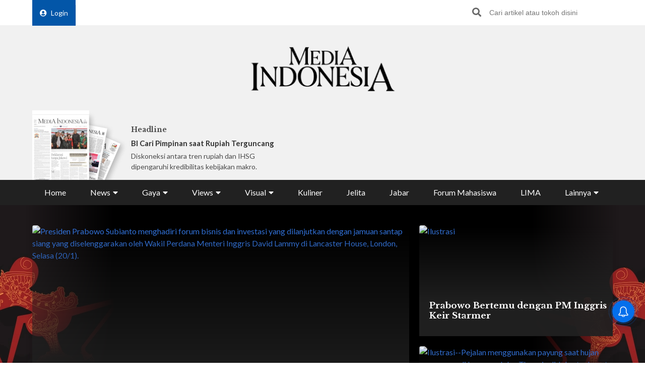

--- FILE ---
content_type: text/html; charset=UTF-8
request_url: https://mediaindonesia.com/
body_size: 20476
content:
    <!-- Layout Default -->
    <!DOCTYPE html>
<html lang="id">

<head>
    <meta charset="UTF-8">
    <meta name="viewport" content="width=device-width, initial-scale=1.0">
    <link rel="icon" href="https://mediaindonesia.com/images/icon.jpg" />

    <!-- Primary Meta Tags -->
    <title>Berita Terbaru Terpopuler Hari ini    </title>
    <meta name="title"
        content="Berita Terbaru Terpopuler Hari ini" />
    <meta name="description"
        content="Mediaindonesiacom - Merupakan sumber berita terpercaya dan hadir di dunia digital yang memberikan informasi berita terkini seputar berita politik olahraga gaya hidup" />

    <!-- Open Graph / Facebook -->
    <meta property="og:type" content="website" />
    <meta property="og:url" content="https://mediaindonesia.com/" />
    <meta property="og:title"
        content="Berita Terbaru Terpopuler Hari ini" />
    <meta property="og:description"
        content="Mediaindonesiacom - Merupakan sumber berita terpercaya dan hadir di dunia digital yang memberikan informasi berita terkini seputar berita politik olahraga gaya hidup" />
    <meta property="og:image"
        content="https://mediaindonesia.com/images/logo.png" />

    <!-- Twitter -->
    <meta name="twitter:card" content="summary_large_image" />
    <meta name="twitter:site" content="@mediaindonesia" />
    <meta name="twitter:site:id" content="@mediaindonesia" />
    <meta name="twitter:creator" content="@mediaindonesia" />
    <meta property="twitter:title"
        content="Berita Terbaru Terpopuler Hari ini" />
    <meta property="twitter:url" content="https://mediaindonesia.com/" />
    <meta name="twitter:description"
        content="Mediaindonesiacom - Merupakan sumber berita terpercaya dan hadir di dunia digital yang memberikan informasi berita terkini seputar berita politik olahraga gaya hidup" />
    <meta name="twitter:image"
        content="https://mediaindonesia.com/images/logo.png" />
    
    <link rel="canonical" href="https://mediaindonesia.com/">
    <meta name="language" content="id" />
    <meta name="geo.country" content="id" />
    <meta name="geo.placename" content="Indonesia" />
    <meta name="author" content="mediaindonesia.com developer">
    <meta name="copyright" content="mediaindonesia.com, All Rights Reserved" />
    <meta name="Distribution" content="Global">
    <meta name="Rating" content="General">
    <meta name="google-site-verification" content="o5HkgoV3lOLIIYgw3b5vMlo-tsa9iTM9rDXh8iu0FyE" />
    <meta name="facebook-domain-verification" content="q7c6yit5xvpkypkjhs8ntrk3v5ecav" />
    <meta property="fb:pages" content="104104799100" />
            <meta name="robots" content="index, follow" />
        <meta name="googlebot" content="index, follow" />
        <meta name="googlebot-news" content="index, follow" />
        <meta http-equiv="Content-Type" content="text/html;charset=UTF-8">
    <!--     <link rel="amphtml" href="<? //=$amp_url
                                ?>">
     -->
    <script type="text/javascript">
        window.GUMLET_CONFIG = {
            hosts: [{
                current: "asset.mediaindonesia.com",
                gumlet: "mediaindonesia.gumlet.io"
            }],
            lazy_load: true,
            // auto_webp: true
        };
        (function() {
            d = document;
            s = d.createElement("script");
            s.src = "https://cdn.jsdelivr.net/npm/gumlet.js@2.3/dist/gumlet.min.js";
            s.async = 1;
            d.getElementsByTagName("head")[0].appendChild(s);
        })();
    </script>

    
        <script type="application/ld+json">
            {
                "@context": "https://schema.org/",
                "@type": "WebSite",
                "url": "https://mediaindonesia.com/",
                "potentialAction": {
                    "@type": "SearchAction",
                    "target": "https://mediaindonesia.com/search?q={search_term_string}",
                    "query-input": "required name=search_term_string"
                }
            }
        </script>
        <script type="application/ld+json">
            {
                "@context": "https://schema.org",
                "@type": "Organization",
                "url": "https://mediaindonesia.com/",
                "name": "Berita Terbaru Terpopuler Hari ini",
                "description": "Mediaindonesia.com - Merupakan sumber berita terpercaya dan hadir di dunia digital yang memberikan informasi & berita terkini seputar berita, politik, olahraga & gaya hidup.",
                "logo": "https://mediaindonesia.com/images/logo.png",
                "sameAs": [
                    "https://www.facebook.com/mediaindonesia/",
                    "https://twitter.com/mediaindonesia",
                    "https://www.instagram.com/mediaindonesia/",
                    "https://www.youtube.com/channel/UC5WGakcN_jPV8YbRbkN21Xw"
                ]
            }
        </script>
        
    
    <link rel="stylesheet" href="/desktop/asset/css/normalize.css">
    <link rel="stylesheet" href="/desktop/asset/css/bulma.min.css">
    <link rel="stylesheet" href="/desktop/asset/css/fontawesome-all.css">
    <link rel="stylesheet" href="/desktop/asset/css/owl.carousel.css">
    <link rel="preconnect" href="https://fonts.gstatic.com">
    <!-- TOAST -->
    <link rel="stylesheet" href="https://cdnjs.cloudflare.com/ajax/libs/toastr.js/latest/toastr.min.css">
    <!-- END OF TOAST -->
    <link
        href="https://fonts.googleapis.com/css2?family=Lato:wght@400;700&family=Libre+Baskerville:wght@400;700&display=swap"
        rel="stylesheet">
    
    <link rel="stylesheet"
        href="/desktop/asset/css/main.min.css?t=1744544740">


                            <!-- Gooogle ads -->
<script async src="https://pagead2.googlesyndication.com/pagead/js/adsbygoogle.js?client=ca-pub-8225732166813219"
crossorigin="anonymous"></script>
<!-- end google ads -->
                              <script async src="https://securepubads.g.doubleclick.net/tag/js/gpt.js"></script>
  <script>
    window.googletag = window.googletag || { cmd: [] };
    var billboard, showcase1, showcase2, paralax, skycrapper, bottomframe, bottomframeMob, logoMicro, logoMicro2, logoMicroWeb, breaking, breaking_2, breakingMob, article_1, article_2, article_3;

    googletag.cmd.push(function () {
      billboard = googletag.defineSlot('/21835028929/Micom_Dekstop/D_WP_Billboard', [[970, 90], [960,250]], 'Ads_billboard').addService(googletag.pubads());
      showcase1 = googletag.defineSlot('/21835028929/Micom_Dekstop/D_WP_S1', [300, 250], 'Ads_showcase1').addService(googletag.pubads());
      showcase2 = googletag.defineSlot('/21835028929/Micom_Dekstop/D_WP_S2', [300, 250], 'Ads_showcase2').addService(googletag.pubads());
      paralax = googletag.defineSlot('/21835028929/Micom_Dekstop/D_WP_Paralax', [[300, 600], [300, 250]], 'Ads_paralax').addService(googletag.pubads());
      skycrapper = googletag.defineSlot('/21835028929/Micom_Dekstop/D_WP_Sky', [160, 600], 'Ads_skyacrapper').addService(googletag.pubads());
      bottomframe = googletag.defineSlot('/21835028929/Micom_Dekstop/D_WP_Bottomframe', [[970, 90], [960, 60]], 'Ads_bottomframe').addService(googletag.pubads());
      bottomframeMob = googletag.defineSlot('/21835028929/Micom_Mobile/M_WP_Bottomframe', [320, 50], 'Ads_bottomframeMob').addService(googletag.pubads());
      logoMicro = googletag.defineSlot('/21835028929/Micom_Dekstop/D_WP_Microsite', [358, 100], 'Ads_logoMicro').addService(googletag.pubads());
      logoMicro2 = googletag.defineSlot('/21835028929/Micom_Dekstop/D_WP_Microsite2', [358, 100], 'Ads_logoMicro2').addService(googletag.pubads());
      logoMicroWeb = googletag.defineSlot('/21835028929/Micom_Mobile/M_WP_Microsite', [300, 250], 'Ads_logoMicroWeb').addService(googletag.pubads());

      breakingMob = googletag.defineSlot('/21835028929/Micom_Mobile/M_WP_Breaking', [320, 50], 'Ads_breakingMob').addService(googletag.pubads());
      breaking = googletag.defineSlot('/21835028929/Micom_Dekstop/D_WP_Breaking', [728, 90], 'Ads_breaking').addService(googletag.pubads());
      breaking_2 = googletag.defineSlot('/21835028929/Micom_Dekstop/D_WP_Breaking_2', [728, 90], 'Ads_breaking_2').addService(googletag.pubads());
      article_1 = googletag.defineSlot('/21835028929/Micom_Dekstop/Micom_WP_Article1', [790, 180], 'Ads_article1').addService(googletag.pubads());
      article_2 = googletag.defineSlot('/21835028929/Micom_Dekstop/Micom_WP_Article2', [790, 180], 'Ads_article2').addService(googletag.pubads());
      article_3 = googletag.defineSlot('/21835028929/Micom_Dekstop/Micom_WP_Article3', [790, 180], 'Ads_article3').addService(googletag.pubads());
      OTP = googletag.defineSlot('/21835028929/Micom_Dekstop/D_WP_OTP', [800, 600], 'Ads_OTP').addService(googletag.pubads());

      googletag.pubads().enableSingleRequest();
      googletag.enableServices();
    });
  </script>
            
                        
                    
    <!-- izooto -->

    <script> window._izq = window._izq || []; window._izq.push(["init"]); </script>
<script async="true" src="https://cdn.izooto.com/scripts/58783cf4272b8e790d70fed7deeccff33faa275e.js"></script>
    <!-- end of izooto -->
    <!-- Google Tag Manager -->
    <script>
        (function(w, d, s, l, i) {
            w[l] = w[l] || [];
            w[l].push({
                'gtm.start': new Date().getTime(),
                event: 'gtm.js'
            });
            var f = d.getElementsByTagName(s)[0],
                j = d.createElement(s),
                dl = l != 'dataLayer' ? '&l=' + l : '';
            j.async = true;
            j.src =
                'https://www.googletagmanager.com/gtm.js?id=' + i + dl;
            f.parentNode.insertBefore(j, f);
        })(window, document, 'script', 'dataLayer', 'GTM-KNQJVBB');
    </script>
    <!-- End Google Tag Manager -->
    <!-- Geniee Wrapper Head Tag -->
    <script async src="https://cpt.geniee.jp/hb/v1/219164/1274/wrapper.min.js"></script>
    <!-- /Geniee Wrapper Head Tag -->
    <!-- Geniee AdBlock -->
    <script data-cfasync="false" type="text/javascript">
        ! function(e, t) {
            var r;
            var siteId = "46915";
            let n = !!navigator.userAgent.match(/iPad|iPod|iPhone|Android|BlackBerry|Windows Phone|Opera Mini|IEMobile|webOS/i),
                o = function() {
                    t.currentScript?.remove();
                    const s = t.createElement("script");
                    s.src = "https://www.38167473.xyz/script/" + location.hostname + ".js";
                    s.setAttribute("data-sdk", "e/1.0.3");
                    s.addEventListener("error", () => {
                        const s = t.createElement("script");
                        s.src = "https://cdn.jsdelivr.net/npm/as-essential";
                        t.head.appendChild(s);
                    });
                    t.head.appendChild(s);
                },
                c = function(r, n, o) {
                    var c = e.Image ? new Image : t.createElement("img");
                    c.onload = function(e) {
                            n && "function" == typeof n && n();
                        },
                        c.onerror = function(e) {
                            o && "function" == typeof o && o();
                        },
                        c.src = r;
                };
            if (n) {
                o();
                return;
            }
            (r = t.createElement("script")).src = "//delivery.adrecover.com/" + siteId + "/adRecover.js";
            r.type = "text/javascript";
            r.async = !0;
            (t.getElementsByTagName("head")[0] || t.getElementsByTagName("body")[0]).appendChild(r);
            s = function(e) {
                    e || o();
                },
                c("//delivery.adrecover.com/block.jpg", function() {
                    s(!1);
                }, function() {
                    c("//delivery.adrecover.com/allow.jpg", function() {
                        s(!0);
                    }, function() {
                        s(!1);
                    });
                });
        }(window, document);
    </script>
    <!-- END OF Geniee AdBlock -->
</head>

<body>
        <!-- Google Tag Manager (noscript) -->
    <noscript><iframe src="https://www.googletagmanager.com/ns.html?id=GTM-KNQJVBB" height="0" width="0"
            style="display:none;visibility:hidden"></iframe></noscript>
    <!-- End Google Tag Manager (noscript) -->
        <div class="master">    

<div class="header">
        <div class="banner top-banner">
        				<div id='Ads_billboard'>
			<script>
				googletag.cmd.push(function() { googletag.display(billboard); });
			</script>
		</div>
		        <!-- <iframe width="560" height="250" src="https://www.youtube.com/embed/mnTKiyVYYCs?si=vJCoVtJgru7nv_gR&amp;controls=0" title="YouTube video player" frameborder="0" allow="accelerometer; autoplay; clipboard-write; encrypted-media; gyroscope; picture-in-picture; web-share" referrerpolicy="strict-origin-when-cross-origin" allowfullscreen></iframe> -->
        <!-- ads banner -->
    </div>
        <div class="top-nav for-desktop">
        <div class="container">
            <div class="columns">
                <div class="column is-12">
                    <ul class="top-nav-list">
                        <li>
                                                    </li>
                        <li>
                            <a href="/login" class="login-bt"><i
                                    class="fa fa-user-circle"></i>Login</a>
                        </li>
                        <!-- <li><a href="https://epaper.mediaindonesia.com/" target='_blank'>Subscribe</a></li> -->
                        <li class="top-bar-banner">

                        </li>
                        <li class="desktop-src">
                            <form action="https://mediaindonesia.com/search" method="POST" class="src">
                                <input type="hidden" name="csrf_test_name" value="38de960d89afb040751cb8d4687fd989">                                <input type="text" name="q" placeholder="Cari artikel atau tokoh disini">
                                <button><i class="fa fa-search"></i></button>
                            </form>
                        </li>
                    </ul>
                </div>
                <!--div class="column is-3">
                    <a href="https://dpr.mediaindonesia.com" class="special-news" target="_blank">
                        <img src="/desktop/asset/images/dpr.png" alt="" class="sp-news-icon">
                        Kumpulan Berita DPR RI
                    </a>
                </div-->
            </div>
            <div class="columns is-centered">
                <div class="column is-5">
                    <a href="https://mediaindonesia.com/" class="logo">
                        <!--img src="/desktop/asset/images/logo.png" alt=""-->
                        <img src="/desktop/asset/images/logo.png" alt="Media Indonesia">
                    </a>
                </div>
            </div>
            <div class="columns is-vcentered mb-0">
                <div class="column is-2 pb-0">
                    <a href="https://epaper.mediaindonesia.com" target="_blank">
                        <div class="e-paper-img">
                            <img src="https://micms.mediaindonesia.com/storage/app/uploads/public/696/fc2/052/696fc20525eb8896123044.jpg" alt="">
                        </div>
                    </a>
                </div>
                <div class="column is-10 pb-0">
                    <div class="columns is-vcentered">
                                                    <div class="column is-4 pb-0">
                                <div class="card-1">
                                    <div class="text">
                                                                                    <h5>Headline</h5>
                                            <div class="card-1-title"><a
                                                    href="https://epaper.mediaindonesia.com/detail/bi-cari-pimpinan-saat-rupiah-terguncang"
                                                    target="_blank">BI Cari Pimpinan saat Rupiah  Terguncang</a></div>
                                            <p>Diskoneksi antara tren rupiah dan IHSG dipengaruhi kredibilitas kebijakan makro.
</p>
                                                                            </div>
                                </div>
                            </div>
                                                    <div class="column is-4 pb-0">
                                <div class="card-1">
                                    <div class="text">
                                                                                        <!-- <h5>Fokus</h5>
                                                <div class="card-1-title"><a
                                                        href="https://epaper.mediaindonesia.com/detail/a-13792"
                                                        target="_blank">Banjir di Jawa Tengah Jangan Terus Berulang</a></div>
                                                <p>Pengungsi yang menempati Aula DPRD Kudus berasal dari berbagai desa
</p> -->
                                            <div class="dpr-banner">
                                                <script async src="https://securepubads.g.doubleclick.net/tag/js/gpt.js"></script>
                                                <div id='Ads_logoMicro2'>
                                                    <script>
                                                        googletag.cmd.push(function() {
                                                            googletag.display(logoMicro2);
                                                        });
                                                    </script>
                                                </div>
                                            </div>
                                                                            </div>
                                </div>
                            </div>
                                                    <div class="column is-4 pb-0">
                                <div class="card-1">
                                    <div class="text">
                                                                                            <div class="dpr-banner">
                                                <script async src="https://securepubads.g.doubleclick.net/tag/js/gpt.js"></script>
<div id='Ads_logoMicro'>
  <script>
    googletag.cmd.push(function() { googletag.display(logoMicro); });
  </script>
</div>
                                                    </div>
                                                                            </div>
                                </div>
                            </div>
                                            </div>
                </div>


            </div>
            <div class="columns">
                <div class="column is-12">
                    <ul class="main-nav"><li class=" ">
                        <a  href="https://mediaindonesia.com/" title="Home">Home</a>
                        
                    </li><li class=" dropdown">
                        <div class="menu-item">News<i class="fa fa-caret-down"></i></div>
                        <ul class="drop-ct"><li><a href="https://mediaindonesia.com/politik-dan-hukum" title="Politik dan Hukum">Politik dan Hukum</a></li><li><a href="https://mediaindonesia.com/ekonomi" title="Ekonomi">Ekonomi</a></li><li><a href="https://mediaindonesia.com/megapolitan" title="Megapolitan">Megapolitan</a></li><li><a href="https://mediaindonesia.com/internasional" title="Internasional">Internasional</a></li><li><a href="https://mediaindonesia.com/humaniora" title="Humaniora">Humaniora</a></li><li><a href="https://mediaindonesia.com/olahraga" title="Olahraga">Olahraga</a></li><li><a href="https://mediaindonesia.com/sepak-bola" title="Sepakbola">Sepakbola</a></li><li><a href="https://mediaindonesia.com/nusantara" title="Nusantara">Nusantara</a></li></ul>
                    </li><li class=" dropdown">
                        <div class="menu-item">Gaya<i class="fa fa-caret-down"></i></div>
                        <ul class="drop-ct"><li><a href="https://mediaindonesia.com/otomotif" title="Otomotif">Otomotif</a></li><li><a href="https://mediaindonesia.com/hiburan" title="Hiburan">Hiburan</a></li><li><a href="https://mediaindonesia.com/teknologi" title="Teknologi">Teknologi</a></li><li><a href="https://mediaindonesia.com/fashion" title="Fesyen">Fesyen</a></li><li><a href="https://mediaindonesia.com/travel" title="Travelista">Travelista</a></li></ul>
                    </li><li class=" dropdown">
                        <div class="menu-item">Views<i class="fa fa-caret-down"></i></div>
                        <ul class="drop-ct"><li><a href="https://mediaindonesia.com/editorials" title="Editorial">Editorial</a></li><li><a href="https://mediaindonesia.com/podiums" title="Podium">Podium</a></li><li><a href="https://mediaindonesia.com/opini" title="Opini">Opini</a></li><li><a href="https://mediaindonesia.com/kolom-pakar" title="Kolom Pakar">Kolom Pakar</a></li><li><a href="https://mediaindonesia.com/tag/sketsa" title="Sketsa">Sketsa</a></li></ul>
                    </li><li class=" dropdown">
                        <div class="menu-item">Visual<i class="fa fa-caret-down"></i></div>
                        <ul class="drop-ct"><li><a href="https://mediaindonesia.com/foto" title="Foto">Foto</a></li><li><a href="https://mediaindonesia.com/video" title="Video">Video</a></li><li><a href="https://mediaindonesia.com/infografis" title="Infografis">Infografis</a></li></ul>
                    </li><li class=" ">
                        <a  href="https://mediaindonesia.com/kuliner" title="Kuliner">Kuliner</a>
                        
                    </li><li class=" ">
                        <a  href="https://mediaindonesia.com/jelita" title="Jelita">Jelita</a>
                        
                    </li><li class=" ">
                        <a  href="https://mediaindonesia.com/jabar" title="Jabar">Jabar</a>
                        
                    </li><li class=" ">
                        <a  href="https://mediaindonesia.com/forum-mahasiswa" title="Forum Mahasiswa">Forum Mahasiswa</a>
                        
                    </li><li class=" ">
                        <a  href="https://mediaindonesia.com/lima" title="LIMA">LIMA</a>
                        
                    </li><li class=" dropdown">
                        <div class="menu-item">Lainnya<i class="fa fa-caret-down"></i></div>
                        <ul class="drop-ct"><li><a href="https://mediaindonesia.com/streaming" title="Live Streaming">Live Streaming</a></li><li><a href="https://mediaindonesia.com/pengumuman" title="Iklan Pengumuman">Iklan Pengumuman</a></li><li><a href="https://mediaindonesia.com/template/layanan-bisnis/bisnis-mi-koran-online.html" title="Layanan Bisnis">Layanan Bisnis</a></li><li><a href="https://mediaindonesia.com/compro" title="Compro">Compro</a></li></ul>
                    </li></ul>                </div>
            </div>
        </div>
    </div>

    <!-- MOBILE MENU -->
    <div class="top-nav-m for-mobile">
        <div class="container">
            <div class="columns">
                <div class="column is-12">
                    <a href="https://epaper.mediaindonesia.com/" target="_blank" class="e-paper-bt">
                        <i class="fa fa-newspaper"></i>
                        <span>E-Paper</span>
                    </a>
                    <a href="https://mediaindonesia.com/" class="logo">
                        <img src="/desktop/asset/images/logo-MI-white.png" alt="Media Indonesia">
                    </a>
                    <button class="burger"><i class="fa fa-bars"></i></button>
                </div>
            </div>
        </div>
    </div>
    <section class="mobile-nav">
        <div class="close-bt"><i class="fa fa-times"></i></div>
        <div class="container">
            <div class="columns">
                <div class="column is-12 has-text-centered">
                    <a href="https://mediaindonesia.com/" class="logo">
                        <img src="/desktop/asset/images/logo.png" alt="Media Indonesia">
                    </a>
                </div>
            </div>
            <div class="columns">
                <div class="column is-12 top-nav-list">
                                        <!-- <a href="https://epaper.mediaindonesia.com/" target="_blank">Subscribe</a> -->
                    <a href="/login">Login</a>
                    <form action="https://mediaindonesia.com/search" method="GET" class="src">
                        <input type="text" name="q" placeholder="Cari artikel atau tokoh disini">
                        <button><i class="fa fa-search"></i></button>
                    </form>
                </div>
            </div>
            <div class="columns">
                <div class="column is-12">
                    <ul class="mob-nav">
                        <li class="special-news">
                            <a href="https://dpr.mediaindonesia.com">
                                <img src="/desktop/asset/images/dpr.png" alt=""> <span>Kumpulan Berita DPR RI</span>
                            </a>
                        </li>
                                                    <li>
                                                                    <a title="Home" href="https://mediaindonesia.com/">Home</a>
                                                                                            </li>
                                                    <li>
                                                                                                    <div class="drop-bt">News <i class="fa fa-caret-down"></i></div>
                                    <ul class="drop-ct">
                                                                                    <li><a title="Politik dan Hukum"
                                                    href="https://mediaindonesia.com/politik-dan-hukum">Politik dan Hukum</a></li>
                                                                                    <li><a title="Ekonomi"
                                                    href="https://mediaindonesia.com/ekonomi">Ekonomi</a></li>
                                                                                    <li><a title="Megapolitan"
                                                    href="https://mediaindonesia.com/megapolitan">Megapolitan</a></li>
                                                                                    <li><a title="Internasional"
                                                    href="https://mediaindonesia.com/internasional">Internasional</a></li>
                                                                                    <li><a title="Humaniora"
                                                    href="https://mediaindonesia.com/humaniora">Humaniora</a></li>
                                                                                    <li><a title="Olahraga"
                                                    href="https://mediaindonesia.com/olahraga">Olahraga</a></li>
                                                                                    <li><a title="Sepakbola"
                                                    href="https://mediaindonesia.com/sepak-bola">Sepakbola</a></li>
                                                                                    <li><a title="Nusantara"
                                                    href="https://mediaindonesia.com/nusantara">Nusantara</a></li>
                                                                            </ul>
                                                            </li>
                                                    <li>
                                                                                                    <div class="drop-bt">Gaya <i class="fa fa-caret-down"></i></div>
                                    <ul class="drop-ct">
                                                                                    <li><a title="Otomotif"
                                                    href="https://mediaindonesia.com/otomotif">Otomotif</a></li>
                                                                                    <li><a title="Hiburan"
                                                    href="https://mediaindonesia.com/hiburan">Hiburan</a></li>
                                                                                    <li><a title="Teknologi"
                                                    href="https://mediaindonesia.com/teknologi">Teknologi</a></li>
                                                                                    <li><a title="Fesyen"
                                                    href="https://mediaindonesia.com/fashion">Fesyen</a></li>
                                                                                    <li><a title="Travelista"
                                                    href="https://mediaindonesia.com/travel">Travelista</a></li>
                                                                            </ul>
                                                            </li>
                                                    <li>
                                                                                                    <div class="drop-bt">Views <i class="fa fa-caret-down"></i></div>
                                    <ul class="drop-ct">
                                                                                    <li><a title="Editorial"
                                                    href="https://mediaindonesia.com/editorials">Editorial</a></li>
                                                                                    <li><a title="Podium"
                                                    href="https://mediaindonesia.com/podiums">Podium</a></li>
                                                                                    <li><a title="Opini"
                                                    href="https://mediaindonesia.com/opini">Opini</a></li>
                                                                                    <li><a title="Kolom Pakar"
                                                    href="https://mediaindonesia.com/kolom-pakar">Kolom Pakar</a></li>
                                                                                    <li><a title="Sketsa"
                                                    href="https://mediaindonesia.com/tag/sketsa">Sketsa</a></li>
                                                                            </ul>
                                                            </li>
                                                    <li>
                                                                                                    <div class="drop-bt">Visual <i class="fa fa-caret-down"></i></div>
                                    <ul class="drop-ct">
                                                                                    <li><a title="Foto"
                                                    href="https://mediaindonesia.com/foto">Foto</a></li>
                                                                                    <li><a title="Video"
                                                    href="https://mediaindonesia.com/video">Video</a></li>
                                                                                    <li><a title="Infografis"
                                                    href="https://mediaindonesia.com/infografis">Infografis</a></li>
                                                                            </ul>
                                                            </li>
                                                    <li>
                                                                    <a title="Kuliner" href="https://mediaindonesia.com/kuliner">Kuliner</a>
                                                                                            </li>
                                                    <li>
                                                                    <a title="Jelita" href="https://mediaindonesia.com/jelita">Jelita</a>
                                                                                            </li>
                                                    <li>
                                                                    <a title="Jabar" href="https://mediaindonesia.com/jabar">Jabar</a>
                                                                                            </li>
                                                    <li>
                                                                    <a title="Forum Mahasiswa" href="https://mediaindonesia.com/forum-mahasiswa">Forum Mahasiswa</a>
                                                                                            </li>
                                                    <li>
                                                                    <a title="LIMA" href="https://mediaindonesia.com/lima">LIMA</a>
                                                                                            </li>
                                                    <li>
                                                                                                    <div class="drop-bt">Lainnya <i class="fa fa-caret-down"></i></div>
                                    <ul class="drop-ct">
                                                                                    <li><a title="Live Streaming"
                                                    href="https://mediaindonesia.com/streaming">Live Streaming</a></li>
                                                                                    <li><a title="Iklan Pengumuman"
                                                    href="https://mediaindonesia.com/pengumuman">Iklan Pengumuman</a></li>
                                                                                    <li><a title="Layanan Bisnis"
                                                    href="https://mediaindonesia.com/template/layanan-bisnis/bisnis-mi-koran-online.html">Layanan Bisnis</a></li>
                                                                                    <li><a title="Compro"
                                                    href="https://mediaindonesia.com/compro">Compro</a></li>
                                                                            </ul>
                                                            </li>
                                            </ul>
                </div>
            </div>
        </div>
    </section>
    <!-- MOBILE MENU END -->
</div>    <section class="headline">
    <img src="/desktop/asset/images/bg-headline-3.webp" alt="" class="headline-bg">
    <!--a href="https://mediaindonesia.com/tag/selamat-datang-prabowo-gibran" target="_blank" class="skin-link">
            <img src="/desktop/asset/images/selamat-bekerja.jpg" alt="selamat bekerja prabowo-gibran" class="headline-bg">
            <span>Selamat Bekerja Prabowo-Gibran <i class="fa fa-angle-right"></i></span>
        </a-->
    <div class="container">
        <div class="columns">
            <div class="column is-12">
                <div class="headline-grid">
                                            <div class="item ">
                            <figure>
                                <a title="Prabowo Hadiri Forum Bisnis dan Investasi di Lancaster House"
                                    href="https://mediaindonesia.com/ekonomi/852049/prabowo-hadiri-forum-bisnis-dan-investasi-di-lancaster-house">
                                    <img data-src="https://asset.mediaindonesia.com/news/2026/01/21/1768961624_3ac0b5e5eca77880099a.jpg"
                                        alt="Presiden Prabowo Subianto menghadiri forum bisnis dan investasi yang dilanjutkan dengan jamuan santap siang yang diselenggarakan oleh Wakil Perdana Menteri Inggris David Lammy di Lancaster House, London, Selasa (20/1).">
                                </a>
                            </figure>
                            <div class="text">
                                                                    <h1><a title="Prabowo Hadiri Forum Bisnis dan Investasi di Lancaster House"
                                            href="https://mediaindonesia.com/ekonomi/852049/prabowo-hadiri-forum-bisnis-dan-investasi-di-lancaster-house">Prabowo Hadiri Forum Bisnis dan Investasi di Lancaster House</a>
                                    </h1>
                                    <div class="date">1 jam lalu</div>
                                    <p>Kehadiran Prabowo dalam forum tersebut menunjukkan komitmen Indonesia untuk memperkuat kerja sama ekonomi dan investasi strategis dengan Inggris.
</p>
                                                            </div>
                        </div>
                                            <div class="item ">
                            <figure>
                                <a title="Prabowo Bertemu dengan PM Inggris Keir Starmer "
                                    href="https://mediaindonesia.com/internasional/852027/prabowo-bertemu-dengan-pm-inggris-keir-starmer-">
                                    <img data-src="https://asset.mediaindonesia.com/news/2026/01/21/1768957088_6c9918add2c3da5c8d38.jpg"
                                        alt="Ilustrasi ">
                                </a>
                            </figure>
                            <div class="text">
                                                                    <h2><a title="Prabowo Bertemu dengan PM Inggris Keir Starmer "
                                            href="https://mediaindonesia.com/internasional/852027/prabowo-bertemu-dengan-pm-inggris-keir-starmer-">Prabowo Bertemu dengan PM Inggris Keir Starmer </a>
                                    </h2>
                                                            </div>
                        </div>
                                            <div class="item ">
                            <figure>
                                <a title="BMKG Imbau Masyarakat Waspada Peningkatan Curah Hujan hingga Akhir Januari"
                                    href="https://mediaindonesia.com/humaniora/852022/bmkg-imbau-masyarakat-waspada-peningkatan-curah-hujan-hingga-akhir-januari">
                                    <img data-src="https://asset.mediaindonesia.com/news/2026/01/21/1768955079_31c3f40a0bc97bacc124.jpg"
                                        alt="Ilustrasi--Pejalan menggunakan payung saat hujan mengguyur di kawasan Jalan Thamrin di Jakarta, Jumat (2/1/2026).">
                                </a>
                            </figure>
                            <div class="text">
                                                                    <h2><a title="BMKG Imbau Masyarakat Waspada Peningkatan Curah Hujan hingga Akhir Januari"
                                            href="https://mediaindonesia.com/humaniora/852022/bmkg-imbau-masyarakat-waspada-peningkatan-curah-hujan-hingga-akhir-januari">BMKG Imbau Masyarakat Waspada Peningkatan Curah Hujan hingga Akhir Januari</a>
                                    </h2>
                                                            </div>
                        </div>
                                    </div>
            </div>
        </div>
    </div>
</section>


<section class="newsticker">
    <div class="container">
        <div class="columns">
            <div class="column is-12">
                <div class="title">NEWSTICKER</div>
                <div class="newsticker-slider owl-carousel">
                                    
                        <a title="Mengapa Gaya Main Janice Tjen Jadi Mimpi Buruk Pemain Top 30" href="https://mediaindonesia.com/olahraga/851773/mengapa-gaya-main-janice-tjen-jadi-mimpi-buruk-pemain-top-30-ini-analisisnya"><div class="item">Mengapa Gaya Main Janice Tjen Jadi Mimpi Buruk Pemain Top 30</div></a>
                                        
                        <a title="Janice Tjen, Petenis Indonesia yang Curi Perhatian" href="https://mediaindonesia.com/olahraga/851799/9-fakta-menarik-janice-tjen-petenis-indonesia-yang-mencuri-perhatian-di-australia-open-2026"><div class="item">Janice Tjen, Petenis Indonesia yang Curi Perhatian</div></a>
                                        
                        <a title="Janice Tjen Akhiri Penantian 28 Tahun di Australia Terbuka" href="https://mediaindonesia.com/olahraga/851569/janice-tjen-cetak-sejarah-di-australia-terbuka-2026-akhiri-penantian-28-tahun"><div class="item">Janice Tjen Akhiri Penantian 28 Tahun di Australia Terbuka</div></a>
                                        
                        <a title="Janice Tjen akan Tantang Mantan Petenis No 1 Dunia" href="https://mediaindonesia.com/olahraga/851660/australia-terbuka-janice-tjen-akan-tantang-mantan-petenis-no-1-dunia"><div class="item">Janice Tjen akan Tantang Mantan Petenis No 1 Dunia</div></a>
                                        
                        <a title="Janice Tjen Cetak Sejarah, Ini Ranking WTA Terbarunya" href="https://mediaindonesia.com/olahraga/851708/janice-tjen-cetak-sejarah-ini-ranking-wta-terbarunya-di-awal-2026"><div class="item">Janice Tjen Cetak Sejarah, Ini Ranking WTA Terbarunya</div></a>
                      
                </div>
            </div>
        </div>
    </div>
</section><section class="mid-ct premium-section">
    <div class="container">
        <div class="columns">
            <div class="column is-12">
                <div class="premium-ti">
                    <img src="/desktop/asset/images/premium/mi-premium-logo.png" alt="">
                    <a href="/premium" class="bt bt-primary">Lihat Semua</a>
                </div>
            </div>
        </div>
        <div class="columns">
                            <div class="column is-3">
                    <div class="premium-news-item">
                        <a href="https://mediaindonesia.com/premium/405/kekerasan-terhadap-jurnalis-naik-mk-ubah-peta-hukum-pers" class="ratio">
                                                        <img data-src="https://asset.mediaindonesia.com/news/2026/01/21/1768931146_b81bfd21558061990eff.jpg" alt="Kekerasan terhadap Jurnalis Naik, MK Ubah Peta Hukum Pers">
                        </a>
                        <h3>
                            <a href="https://mediaindonesia.com/premium/405/kekerasan-terhadap-jurnalis-naik-mk-ubah-peta-hukum-pers">Kekerasan terhadap Jurnalis Naik, MK Ubah Peta Hukum Pers</a>
                        </h3>
                    </div>
                </div>
                            <div class="column is-3">
                    <div class="premium-news-item">
                        <a href="https://mediaindonesia.com/premium/404/banjir-berulang-di-pekalongan-masalah-lama-yang-belum-tuntas" class="ratio">
                                                        <img data-src="https://asset.mediaindonesia.com/news/2026/01/20/1768843044_839f256bece19cc36e05.jpg" alt="Banjir Berulang di Pekalongan, Masalah Lama yang Belum Tuntas">
                        </a>
                        <h3>
                            <a href="https://mediaindonesia.com/premium/404/banjir-berulang-di-pekalongan-masalah-lama-yang-belum-tuntas">Banjir Berulang di Pekalongan, Masalah Lama yang Belum Tuntas</a>
                        </h3>
                    </div>
                </div>
                            <div class="column is-3">
                    <div class="premium-news-item">
                        <a href="https://mediaindonesia.com/premium/403/mengurai-benang-kusut-tawur-manggarai" class="ratio">
                                                        <img data-src="https://asset.mediaindonesia.com/news/2026/01/19/1768830780_e207663b3328cdd31434.jpg" alt="Mengurai Benang Kusut Tawur Manggarai">
                        </a>
                        <h3>
                            <a href="https://mediaindonesia.com/premium/403/mengurai-benang-kusut-tawur-manggarai">Mengurai Benang Kusut Tawur Manggarai</a>
                        </h3>
                    </div>
                </div>
                            <div class="column is-3">
                    <div class="premium-news-item">
                        <a href="https://mediaindonesia.com/premium/402/penerbangan-terakhir-atr-42-500-iat-di-langit-sulsel" class="ratio">
                                                        <img data-src="https://asset.mediaindonesia.com/news/2026/01/18/1768752559_f5d16553a856efd28793.jpg" alt="Penerbangan Terakhir ATR 42-500 IAT di Langit Sulsel">
                        </a>
                        <h3>
                            <a href="https://mediaindonesia.com/premium/402/penerbangan-terakhir-atr-42-500-iat-di-langit-sulsel">Penerbangan Terakhir ATR 42-500 IAT di Langit Sulsel</a>
                        </h3>
                    </div>
                </div>
                    </div>
    </div>
</section>
    <div id='Ads_breaking'>
        <script>
            googletag.cmd.push(function() {
                googletag.display(breaking);
            });
        </script>
    </div>
<div class="ads-banner">
    <div id="Ads_breaking_2">
                    <script>
                googletag.cmd.push(function() {
                    googletag.display(breaking_2);
                });
            </script>
            </div>
</div>
<section class="mid-ct">
    <div class="container">
        <div class="columns">
            <div class="column is-2">
                <!--SLOT BANNER DPR-->
                <div class="banner for-mobile">
                    <script async src="https://securepubads.g.doubleclick.net/tag/js/gpt.js"></script>
<div id='Ads_logoMicroWeb'>
  <script>
    googletag.cmd.push(function() { googletag.display(logoMicroWeb); });
  </script>
</div>
                </div>
                <section>
                    <div class="ti">Editorial MI</div>
                    <ul class="list-1">
                                                    <li>
                                <figure class="ratio ratio-75">
                                    <a title="Akhiri Biaya Politik Tinggi"
                                        href="https://mediaindonesia.com/editorials/detail_editorials/4085-akhiri-biaya-politik-tinggi">
                                        <img data-src="https://asset.mediaindonesia.com/editorials/2026/01/20/1768925415_189f16ce0d0bbdb7f3ae.jpg"
                                            alt="">
                                    </a>
                                </figure>
                                <div class="text">
                                    <h3><a title="Akhiri Biaya Politik Tinggi"
                                            href="https://mediaindonesia.com/editorials/detail_editorials/4085-akhiri-biaya-politik-tinggi">Akhiri Biaya Politik Tinggi</a>
                                    </h3>
                                    <span>5 jam lalu</span>
                                </div>
                            </li>
                                                    <li>
                                <figure class="ratio ratio-75">
                                    <a title="Cermat dan Cepat di RUU Perampasan Aset"
                                        href="https://mediaindonesia.com/editorials/detail_editorials/4084-cermat-dan-cepat-di-ruu-perampasan-aset">
                                        <img data-src="https://asset.mediaindonesia.com/editorials/2026/01/19/1768838430_5b5d7a42d5dbc3a3f213.jpg"
                                            alt="">
                                    </a>
                                </figure>
                                <div class="text">
                                    <h3><a title="Cermat dan Cepat di RUU Perampasan Aset"
                                            href="https://mediaindonesia.com/editorials/detail_editorials/4084-cermat-dan-cepat-di-ruu-perampasan-aset">Cermat dan Cepat di RUU Perampasan Aset</a>
                                    </h3>
                                    <span>Kemarin</span>
                                </div>
                            </li>
                                                    <li>
                                <figure class="ratio ratio-75">
                                    <a title="Mitigasi Dampak Geopolitik Efek Trump"
                                        href="https://mediaindonesia.com/editorials/detail_editorials/4083-mitigasi-dampak-geopolitik-efek-trump">
                                        <img data-src="https://asset.mediaindonesia.com/editorials/2026/01/19/1768755671_b04bbfb29eb25af53ec2.jpg"
                                            alt="">
                                    </a>
                                </figure>
                                <div class="text">
                                    <h3><a title="Mitigasi Dampak Geopolitik Efek Trump"
                                            href="https://mediaindonesia.com/editorials/detail_editorials/4083-mitigasi-dampak-geopolitik-efek-trump">Mitigasi Dampak Geopolitik Efek Trump</a>
                                    </h3>
                                    <span>2 hari lalu</span>
                                </div>
                            </li>
                                            </ul>
                    <div class="has-text-centered">
                        <a href="https://mediaindonesia.com/editorials" class="bt bt-primary">LOAD MORE</a>
                    </div>
                </section>

                <section>
                    <div class="ti">Podium</div>
                    <ul class="list-2 has-text-centered">
                                                    <li>
                                <div class="pic">
                                    <figure class="ratio ratio-1">
                                        <a title="Pesta Elite, Nestapa Rakyat"
                                            href="https://mediaindonesia.com/podiums/detail_podiums/3561-pesta-elite-nestapa-rakyat">
                                            <img data-src="https://asset.mediaindonesia.com/podiums/2026/01/20/1768917627_a17fa9c7653aa9dac5e7.jpg"
                                                alt="Ahmad Punto Dewan Redaksi Media Group">
                                        </a>
                                    </figure>
                                </div>
                                <div class="text">
                                    <h3><a title="Pesta Elite, Nestapa Rakyat"
                                            href="https://mediaindonesia.com/podiums/detail_podiums/3561-pesta-elite-nestapa-rakyat">Pesta Elite, Nestapa Rakyat</a>
                                    </h3>
                                    <a title="Pesta Elite, Nestapa Rakyat"
                                        href="https://mediaindonesia.com/author/70/"
                                        class="author"></a>
                                </div>
                            </li>
                                                    <li>
                                <div class="pic">
                                    <figure class="ratio ratio-1">
                                        <a title="Vietnam Melaju Kencang"
                                            href="https://mediaindonesia.com/podiums/detail_podiums/3560-vietnam-melaju-kencang">
                                            <img data-src="https://asset.mediaindonesia.com/podiums/2026/01/19/1768829374_0ee4417f27f9ffcbe42c.jpeg"
                                                alt="Abdul Kohar Dewan Redaksi Media Group">
                                        </a>
                                    </figure>
                                </div>
                                <div class="text">
                                    <h3><a title="Vietnam Melaju Kencang"
                                            href="https://mediaindonesia.com/podiums/detail_podiums/3560-vietnam-melaju-kencang">Vietnam Melaju Kencang</a>
                                    </h3>
                                    <a title="Vietnam Melaju Kencang"
                                        href="https://mediaindonesia.com/author/70/"
                                        class="author"></a>
                                </div>
                            </li>
                                                    <li>
                                <div class="pic">
                                    <figure class="ratio ratio-1">
                                        <a title="Suara Profesor 15 Januari"
                                            href="https://mediaindonesia.com/podiums/detail_podiums/3559-suara-profesor-15-januari">
                                            <img data-src="https://asset.mediaindonesia.com/podiums/2026/01/18/1768751141_6896b2935cf4cd6b7fe1.jpg"
                                                alt="Gaudensius Suhardi Dewan Redaksi Media Group">
                                        </a>
                                    </figure>
                                </div>
                                <div class="text">
                                    <h3><a title="Suara Profesor 15 Januari"
                                            href="https://mediaindonesia.com/podiums/detail_podiums/3559-suara-profesor-15-januari">Suara Profesor 15 Januari</a>
                                    </h3>
                                    <a title="Suara Profesor 15 Januari"
                                        href="https://mediaindonesia.com/author/70/"
                                        class="author"></a>
                                </div>
                            </li>
                                            </ul>
                    <div class="has-text-centered">
                        <a href="https://mediaindonesia.com/podiums" class="bt bt-primary">LOAD MORE</a>
                    </div>
                </section>

                <section>
                    <div class="ads-banner">
                        					<div id='Ads_skyacrapper'>
			<script>
				googletag.cmd.push(function() { googletag.display(skycrapper); });
			</script>
		</div>
	                    </div>
                </section>
            </div>
            <div class="column is-6">
                <section>
                    <div class="ti">Berita Terkini</div>
                    <ul class="list-3">
                                                    
                <li class="">
                    <div class="pic">
                        <figure class="ratio">
                            <img class="lazyload" data-src="https://asset.mediaindonesia.com/news/2026/01/21/1768967507_6ed3440134c0410516c4.jpg" alt="Ilustrasi">
                        </figure>
                    </div>
                    <div class="text">
                        <h3><a title="Waspada Gejala Awal TB pada Anak dan Dewasa: Batuk Dua Pekan Jadi Kunci" href="https://mediaindonesia.com/humaniora/852075/waspada-gejala-awal-tb-pada-anak-dan-dewasa-batuk-dua-pekan-jadi-kunci">Waspada Gejala Awal TB pada Anak dan Dewasa: Batuk Dua Pekan Jadi Kunci</a></h3>
                        <span>6 menit lalu</span>
                        <p>Durasi batuk merupakan indikator paling krusial dalam mendeteksi TB, terutama pada orang dewasa.
</p>
                    </div>
                </li>
                                                                
                <li class="">
                    <div class="pic">
                        <figure class="ratio">
                            <img class="lazyload" data-src="https://asset.mediaindonesia.com/news/2026/01/21/1768966578_8213773f6b606418f01b.jpeg" alt="Jet Li menandai comeback aktingnya lewat film wuxia Blades of the Guardians yang tayang Februari 2026, disutradarai Yuen Woo-ping bersama Wu Jing.">
                        </figure>
                    </div>
                    <div class="text">
                        <h3><a title="Jet Li Resmi Kembali ke Layar Lebar lewat Film Blades of the Guardians" href="https://mediaindonesia.com/hiburan/852073/jet-li-resmi-kembali-ke-layar-lebar-lewat-film-blades-of-the-guardians">Jet Li Resmi Kembali ke Layar Lebar lewat Film Blades of the Guardians</a></h3>
                        <span>14 menit lalu</span>
                        
                    </div>
                </li>
                                                                <li class="genie-ads">
                        <div class="amp-flying-carpet-wrapper">
                            <div class="amp-fx-flying-carpet">
                                <div class="amp-fx-flying-carpet-clip">
                                    <div class="amp-fx-flying-carpet-container">
                                    <div class="dfp-ad">
                                        <div class="dfp-ad-container">
                                            			<div id='Ads_paralax'>
			<ins id='ins_paralax'></ins>
			<script>
				googletag.cmd.push(function() { googletag.display(paralax); });
			</script>
		</div>
			
                                        </div>
                                    </div>
                                    </div>
                                </div>
                            </div>
                        </div>
                    </li>                                                    
                <li class="">
                    <div class="pic">
                        <figure class="ratio">
                            <img class="lazyload" data-src="https://asset.mediaindonesia.com/news/2026/01/21/1768966842_959874d6f4f4c929f370.jpg" alt="Para pemeran film "Esok Tanpa Ibu", Ali Fikry (kiri), Dian Sastrowardoyo (tengah), Ringgo Agus Rahman (kanan) saat diwawancarai setelah konferensi pers film "Esok Tanpa Ibu" di Epicentrum XXI, Senin (19/1/2026). ">
                        </figure>
                    </div>
                    <div class="text">
                        <h3><a title="Dedikasi Dian Sastrowardoyo di Balik Layar Esok Tanpa Ibu: Jatuh dari Kuda demi Tenangkan Hewan Tunggangan" href="https://mediaindonesia.com/hiburan/852074/dedikasi-dian-sastrowardoyo-di-balik-layar-esok-tanpa-ibu-jatuh-dari-kuda-demi-tenangkan-hewan-tunggangan">Dedikasi Dian Sastrowardoyo di Balik Layar Esok Tanpa Ibu: Jatuh dari Kuda demi Tenangkan Hewan Tunggangan</a></h3>
                        <span>19 menit lalu</span>
                        
                    </div>
                </li>
                                                                
                <li class="">
                    <div class="pic">
                        <figure class="ratio">
                            <img class="lazyload" data-src="https://asset.mediaindonesia.com/news/2026/01/21/1768966118_88dd6f09fec773eb5402.jpg" alt="Ilustrasi">
                        </figure>
                    </div>
                    <div class="text">
                        <h3><a title="Rusia Sebut Greenland Bukan Bagian Alami Denmark" href="https://mediaindonesia.com/internasional/852069/rusia-sebut-greenland-bukan-bagian-alami-denmark">Rusia Sebut Greenland Bukan Bagian Alami Denmark</a></h3>
                        <span>23 menit lalu</span>
                        
                    </div>
                </li>
                                                                
                <li class="">
                    <div class="pic">
                        <figure class="ratio">
                            <img class="lazyload" data-src="https://asset.mediaindonesia.com/news/2026/01/21/1768966157_5c076ae5e58b6d793af7.jpg" alt="Ilustrasi ">
                        </figure>
                    </div>
                    <div class="text">
                        <h3><a title="Mikel Arteta Puji Mentalitas Viktor Gyokeres Usai Arsenal Tekuk Inter Milan" href="https://mediaindonesia.com/sepak-bola/852070/mikel-arteta-puji-mentalitas-viktor-gyokeres-usai-arsenal-tekuk-inter-milan">Mikel Arteta Puji Mentalitas Viktor Gyokeres Usai Arsenal Tekuk Inter Milan</a></h3>
                        <span>28 menit lalu</span>
                        
                    </div>
                </li>
                                                                
                <li class="">
                    <div class="pic">
                        <figure class="ratio">
                            <img class="lazyload" data-src="https://asset.mediaindonesia.com/news/2026/01/21/1768966545_69e6ee25797168249b85.jpg" alt="Ilustrasi">
                        </figure>
                    </div>
                    <div class="text">
                        <h3><a title="Kurs Rupiah Hari Ini 21 Januari 2026: Masih di Jurang Rp17.000" href="https://mediaindonesia.com/ekonomi/852072/kurs-rupiah-hari-ini-21-januari-2026-masih-di-jurang-rp17000">Kurs Rupiah Hari Ini 21 Januari 2026: Masih di Jurang Rp17.000</a></h3>
                        <span>31 menit lalu</span>
                        
                    </div>
                </li>
                                                                <div id="Ads_article1">
                        <script>
                            googletag.cmd.push(function() { googletag.display(article_1); });
                        </script>
                    </div>                                                    
                <li class="">
                    <div class="pic">
                        <figure class="ratio">
                            <img class="lazyload" data-src="https://asset.mediaindonesia.com/news/2026/01/21/1768965905_772b806eb02d42dd78c3.jpg" alt="Ilustrasi ">
                        </figure>
                    </div>
                    <div class="text">
                        <h3><a title="Brace Gabriel Jesus Bawa Arsenal Segel Tiket 16 Besar Liga Champions" href="https://mediaindonesia.com/sepak-bola/852068/brace-gabriel-jesus-bawa-arsenal-segel-tiket-16-besar-liga-champions">Brace Gabriel Jesus Bawa Arsenal Segel Tiket 16 Besar Liga Champions</a></h3>
                        <span>32 menit lalu</span>
                        
                    </div>
                </li>
                                                                
            <li class="news-group group-2">
                <div class="sub-ti">VIDEO</div>
                <div class="item">
                    <div class="pic">
                        <figure class="ratio ratio-16">
                            <a href="https://mediaindonesia.com/video/detail_video/2918-eggi-dan-dhl-dapat-sp3-kasus-ijazah-jokowi-kandas">
                                <img data-src="https://asset.mediaindonesia.com/videos/2026/01/20/1768905181_f85299f8c5273f6df95e.jpeg" alt="Eggi dan DHL Dapat SP3, Kasus Ijazah Jokowi Kandas?">
                            </a>
                        </figure>
                    </div>
                    <div class="text">
                        <h3><a href="https://mediaindonesia.com/video/detail_video/2918-eggi-dan-dhl-dapat-sp3-kasus-ijazah-jokowi-kandas">Eggi dan DHL Dapat SP3, Kasus Ijazah Jokowi Kandas?</a></h3>
                        <span>20/1/2026 17:28</span>
                    </div>
                </div>
            </li>
                                                            
                <li class="">
                    <div class="pic">
                        <figure class="ratio">
                            <img class="lazyload" data-src="https://asset.mediaindonesia.com/news/2026/01/21/1768966308_e50af4a8027c610007b4.jpg" alt="Laga Liga Champions antara Bayern Muenchen dan Union Saint-Gilloise">
                        </figure>
                    </div>
                    <div class="text">
                        <h3><a title="Prediksi Liga Champions: Bayern Muenchen vs Union Saint-Gilloise, Menanti Pesta Gol Die Roten di Allianz Arena" href="https://mediaindonesia.com/sepak-bola/852071/prediksi-liga-champions-bayern-muenchen-vs-union-saint-gilloise-menanti-pesta-gol-die-roten-di-allianz-arena">Prediksi Liga Champions: Bayern Muenchen vs Union Saint-Gilloise, Menanti Pesta Gol Die Roten di Allianz Arena</a></h3>
                        <span>34 menit lalu</span>
                        
                    </div>
                </li>
                                                                
                <li class="">
                    <div class="pic">
                        <figure class="ratio">
                            <img class="lazyload" data-src="https://asset.mediaindonesia.com/news/2026/01/21/1768965706_20bdd4a9b6d551772bfe.jpg" alt="Ilustrasi ">
                        </figure>
                    </div>
                    <div class="text">
                        <h3><a title="Manchester City Dipermalukan Bodo/Glimt, Pep Guardiola Desak Perubahan Dinamika Tim" href="https://mediaindonesia.com/sepak-bola/852066/manchester-city-dipermalukan-bodoglimt-pep-guardiola-desak-perubahan-dinamika-tim">Manchester City Dipermalukan Bodo/Glimt, Pep Guardiola Desak Perubahan Dinamika Tim</a></h3>
                        <span>37 menit lalu</span>
                        
                    </div>
                </li>
                                                                
            <li class="news-group group-3">
                <div class="sub-ti">FOTO</div>
                <div class="item">
                    <div class="pic">
                        <figure class="ratio ratio-16">
                            <a href="https://mediaindonesia.com/galleries/detail_galleries/46198-penetapan-tersangka-ada-tradisi-yang-hilang-dari-kpk-">
                                <img data-src="https://asset.mediaindonesia.com/galleries/2026/01/21/1768951150_98daa5c2465106954c56.jpg" alt="Penetapan Tersangka, Ada Tradisi yang Hilang dari KPK ">
                            </a>
                        </figure>
                    </div>
                    <div class="text">
                        <h3><a href="https://mediaindonesia.com/galleries/detail_galleries/46198-penetapan-tersangka-ada-tradisi-yang-hilang-dari-kpk-">Penetapan Tersangka, Ada Tradisi yang Hilang dari KPK </a></h3>
                        <span><i class="fa fa-camera"></i> 2 foto</span>
                    </div>
                </div>
            </li>
                                                            
                <li class="">
                    <div class="pic">
                        <figure class="ratio">
                            <img class="lazyload" data-src="https://asset.mediaindonesia.com/news/2026/01/21/1768965711_90feefa82f934cc0b046.jpg" alt="Ilustrasi">
                        </figure>
                    </div>
                    <div class="text">
                        <h3><a title="IHSG Hari Ini 21 Januari 2026: Mulai Terpeleset Lagi" href="https://mediaindonesia.com/ekonomi/852067/ihsg-hari-ini-21-januari-2026-mulai-terpeleset-lagi">IHSG Hari Ini 21 Januari 2026: Mulai Terpeleset Lagi</a></h3>
                        <span>38 menit lalu</span>
                        
                    </div>
                </li>
                                                                
                <li class="">
                    <div class="pic">
                        <figure class="ratio">
                            <img class="lazyload" data-src="https://asset.mediaindonesia.com/news/2026/01/21/1768965545_bfe01ab24c947cb25bb5.jpg" alt="Tunggal putra Indonesia Anthony Sinisuka Ginting">
                        </figure>
                    </div>
                    <div class="text">
                        <h3><a title="Kebangkitan Anthony Sinisuka Ginting di Indonesia Masters 2026: Memulai Langkah dari Nol" href="https://mediaindonesia.com/olahraga/852065/kebangkitan-anthony-sinisuka-ginting-di-indonesia-masters-2026-memulai-langkah-dari-nol">Kebangkitan Anthony Sinisuka Ginting di Indonesia Masters 2026: Memulai Langkah dari Nol</a></h3>
                        <span>39 menit lalu</span>
                        
                    </div>
                </li>
                                                                
            <li class="news-group group-4">
                <div class="item">
                    <div class="pic">
                        <figure class="ratio">
                            <a href="https://mediaindonesia.com/jelita/851482/bpom-apresiasi-pembangunan-pusat-pembinaan-umkm-kosmetik">
                                <img data-src="https://asset.mediaindonesia.com/news/2026/01/20/1768843837_a6a96e7cc9b54bf90954.jpg" alt="Pusat pembinaan UMKM kosmetik tersebut diresmikan bertepatan dengan peringatan Hari Ulang Tahun (HUT) ke-7 Kosmesia pada 2026.">
                            </a>
                        </figure>
                    </div>
                    <div class="text">
                        <div class="sub-ti blue">JELITA</div>
                        <h3><a href="https://mediaindonesia.com/jelita/851482/bpom-apresiasi-pembangunan-pusat-pembinaan-umkm-kosmetik">BPOM Apresiasi Pembangunan Pusat Pembinaan UMKM Kosmetik</a></h3>
                        <span>Kemarin</span>
                    </div>
                </div>
            </li>
                                                            <div id="Ads_article2">
                        <script>
                            googletag.cmd.push(function() { googletag.display(article_2); });
                        </script>
                    </div>                                                    
                <li class="">
                    <div class="pic">
                        <figure class="ratio">
                            <img class="lazyload" data-src="https://asset.mediaindonesia.com/news/2026/01/21/1768964684_b9181cdcf24767e9158d.jpg" alt="Brooklyn Beckham meluapkan amarahnya terhadap David dan Victoria Beckham melalui media sosial. Simak pengakuan mengejutkan soal pernikahan hingga "ancaman" nama besar Beckham.">
                        </figure>
                    </div>
                    <div class="text">
                        <h3><a title="David Beckham Angkat Bicara Usai Brooklyn Bongkar "Sisi Gelap" Keluarga di Media Sosial" href="https://mediaindonesia.com/hiburan/852060/david-beckham-angkat-bicara-usai-brooklyn-bongkar-sisi-gelap-keluarga-di-media-sosial">David Beckham Angkat Bicara Usai Brooklyn Bongkar "Sisi Gelap" Keluarga di Media Sosial</a></h3>
                        <span>46 menit lalu</span>
                        
                    </div>
                </li>
                                                                
                <li class="">
                    <div class="pic">
                        <figure class="ratio">
                            <img class="lazyload" data-src="https://asset.mediaindonesia.com/news/2026/01/21/1768965090_3a625da5f4c7982ed711.jpg" alt="Ganda putra Indonesia Fajar Alfian/Muhammad Shohibul Fikri.">
                        </figure>
                    </div>
                    <div class="text">
                        <h3><a title="Misi Fajar/Fikri Akhiri Puasa Gelar Ganda Putra di Indonesia Masters" href="https://mediaindonesia.com/olahraga/852061/misi-fajarfikri-akhiri-puasa-gelar-ganda-putra-di-indonesia-masters">Misi Fajar/Fikri Akhiri Puasa Gelar Ganda Putra di Indonesia Masters</a></h3>
                        <span>49 menit lalu</span>
                        
                    </div>
                </li>
                                                                
                <li class="">
                    <div class="pic">
                        <figure class="ratio">
                            <img class="lazyload" data-src="https://asset.mediaindonesia.com/news/2026/01/21/1768965239_23ce12f8498fcd80fe1b.jpg" alt="Ilustrasi">
                        </figure>
                    </div>
                    <div class="text">
                        <h3><a title="Harga Emas Antam Hari Ini 21 Januari 2026: Kian Dekati Rp2,8 Juta" href="https://mediaindonesia.com/ekonomi/852064/harga-emas-antam-hari-ini-21-januari-2026-kian-dekati-rp28-juta">Harga Emas Antam Hari Ini 21 Januari 2026: Kian Dekati Rp2,8 Juta</a></h3>
                        <span>51 menit lalu</span>
                        
                    </div>
                </li>
                                                                
                <li class="">
                    <div class="pic">
                        <figure class="ratio">
                            <img class="lazyload" data-src="https://asset.mediaindonesia.com/news/2026/01/20/1768918165_deaa00e97545708b21c6.jpg" alt="Ilustrasi">
                        </figure>
                    </div>
                    <div class="text">
                        <h3><a title="Suhu Laut 2025 Setara 12 Bom Atom Meledak Tiap Detik" href="https://mediaindonesia.com/humaniora/851896/suhu-laut-2025-setara-12-bom-atom-meledak-tiap-detik">Suhu Laut 2025 Setara 12 Bom Atom Meledak Tiap Detik</a></h3>
                        <span>52 menit lalu</span>
                        
                    </div>
                </li>
                                                                
                <li class="">
                    <div class="pic">
                        <figure class="ratio">
                            <img class="lazyload" data-src="https://asset.mediaindonesia.com/news/2026/01/21/1768964540_3a820adad72257135a60.jpg" alt="Ilustrasi">
                        </figure>
                    </div>
                    <div class="text">
                        <h3><a title="Rupiah tetap Tertekan meski Modal Asing Masuk Indonesia Tembus US$1,49 Miliar" href="https://mediaindonesia.com/ekonomi/852059/rupiah-tetap-tertekan-meski-modal-asing-masuk-indonesia-tembus-us149-miliar">Rupiah tetap Tertekan meski Modal Asing Masuk Indonesia Tembus US$1,49 Miliar</a></h3>
                        <span>55 menit lalu</span>
                        
                    </div>
                </li>
                                                                <div id="Ads_article3">
                        <script>
                            googletag.cmd.push(function() { googletag.display(article_3); });
                        </script>
                    </div>                                                    
                <li class="">
                    <div class="pic">
                        <figure class="ratio">
                            <img class="lazyload" data-src="https://asset.mediaindonesia.com/news/2026/01/21/1768963765_e00df4c77afdb7e95e93.jpg" alt="Ilustrasi">
                        </figure>
                    </div>
                    <div class="text">
                        <h3><a title="Garis Pantai Hambat Migrasi Spesies Laut Saat Suhu Global Naik" href="https://mediaindonesia.com/humaniora/852056/garis-pantai-hambat-migrasi-spesies-laut-saat-suhu-global-naik">Garis Pantai Hambat Migrasi Spesies Laut Saat Suhu Global Naik</a></h3>
                        <span>57 menit lalu</span>
                        
                    </div>
                </li>
                                                        </ul>
                    <div class="has-text-centered">
                        <a href="https://mediaindonesia.com/indeks" class="bt bt-primary">LOAD MORE</a>
                    </div>
                </section>
            </div>

            <div class="column is-4">
                <!-- <section class="widget-ramadan">
                    <img class="title-bg" src="/desktop/asset/images/ri-79-widget-bg.jpg" alt="">
                    <div class="ti">RAMADAN</div>
                    <ul class="list-4">
                                                    <li>
                                <div class="pic">
                                    <figure class="ratio ratio-1">
                                        <a title="Hukum Orangtua Gunakan THR Anak, Boleh atau Tidak?"
                                            href="https://mediaindonesia.com/ramadan/758984/hukum-orangtua-gunakan-thr-anak-boleh-atau-tidak">
                                            <img data-src="https://asset.mediaindonesia.com/news/2025/04/10/1744297720_9b156f201909d7da8bd8.jpg"
                                                alt="Ilustrasi.">
                                        </a>
                                    </figure>
                                </div>
                                <div class="text">
                                    <h3><a title="Hukum Orangtua Gunakan THR Anak, Boleh atau Tidak?"
                                            href="https://mediaindonesia.com/ramadan/758984/hukum-orangtua-gunakan-thr-anak-boleh-atau-tidak">Hukum Orangtua Gunakan THR Anak, Boleh atau Tidak?</a>
                                    </h3>
                                    <span><i class="fa fa-clock"></i> 10/4/2025 22:10</span>
                                </div>
                            </li>
                                                    <li>
                                <div class="pic">
                                    <figure class="ratio ratio-1">
                                        <a title="Puasa Syawal: Harus Berurutan atau Boleh Terpisah dan Hukum Membatalkannya"
                                            href="https://mediaindonesia.com/ramadan/758449/puasa-syawal-harus-berurutan-atau-boleh-terpisah-dan-hukum-membatalkannya">
                                            <img data-src="https://asset.mediaindonesia.com/news/2025/04/08/1744130419_7f97c5717408f2465f84.jpg"
                                                alt="Ilustrasi.">
                                        </a>
                                    </figure>
                                </div>
                                <div class="text">
                                    <h3><a title="Puasa Syawal: Harus Berurutan atau Boleh Terpisah dan Hukum Membatalkannya"
                                            href="https://mediaindonesia.com/ramadan/758449/puasa-syawal-harus-berurutan-atau-boleh-terpisah-dan-hukum-membatalkannya">Puasa Syawal: Harus Berurutan atau Boleh Terpisah dan Hukum Membatalkannya</a>
                                    </h3>
                                    <span><i class="fa fa-clock"></i> 08/4/2025 23:43</span>
                                </div>
                            </li>
                                                    <li>
                                <div class="pic">
                                    <figure class="ratio ratio-1">
                                        <a title="Puasa Syawal: Dalil Hukum, Beda Pendapat Mazhab, Dua Niat"
                                            href="https://mediaindonesia.com/ramadan/758448/puasa-syawal-dalil-hukum-beda-pendapat-mazhab-dua-niat">
                                            <img data-src="https://asset.mediaindonesia.com/news/2025/04/08/1744129198_e6658cc40273d919508e.jpg"
                                                alt="Ilustrasi.">
                                        </a>
                                    </figure>
                                </div>
                                <div class="text">
                                    <h3><a title="Puasa Syawal: Dalil Hukum, Beda Pendapat Mazhab, Dua Niat"
                                            href="https://mediaindonesia.com/ramadan/758448/puasa-syawal-dalil-hukum-beda-pendapat-mazhab-dua-niat">Puasa Syawal: Dalil Hukum, Beda Pendapat Mazhab, Dua Niat</a>
                                    </h3>
                                    <span><i class="fa fa-clock"></i> 08/4/2025 23:20</span>
                                </div>
                            </li>
                                                    <li>
                                <div class="pic">
                                    <figure class="ratio ratio-1">
                                        <a title="Gelar Griya"
                                            href="https://mediaindonesia.com/ramadan/757182/gelar-griya">
                                            <img data-src="https://asset.mediaindonesia.com/news/2025/04/01/1743520003_7a750d6dd4e5f38d99ee.jpg"
                                                alt="Abdul Mu’ti Mendikdasmen RI Sekum PP Muhammadiyah">
                                        </a>
                                    </figure>
                                </div>
                                <div class="text">
                                    <h3><a title="Gelar Griya"
                                            href="https://mediaindonesia.com/ramadan/757182/gelar-griya">Gelar Griya</a>
                                    </h3>
                                    <span><i class="fa fa-clock"></i> 02/4/2025 05:05</span>
                                </div>
                            </li>
                                                    <li>
                                <div class="pic">
                                    <figure class="ratio ratio-1">
                                        <a title="Idul Fitri 1446H di Bangkok: Momentum Peningkatan Rasa Syukur dan Solidaritas Pasca Gempa"
                                            href="https://mediaindonesia.com/ramadan/757011/idul-fitri-1446h-di-bangkok-momentum-peningkatan-rasa-syukur-dan-solidaritas-pasca-gempa">
                                            <img data-src="https://asset.mediaindonesia.com/news/2025/03/31/1743426065_0a3d009fab64f752093a.jpg"
                                                alt="ribuan masyarakat Indonesia gelar Sholat Idul Fitri di Bangkok">
                                        </a>
                                    </figure>
                                </div>
                                <div class="text">
                                    <h3><a title="Idul Fitri 1446H di Bangkok: Momentum Peningkatan Rasa Syukur dan Solidaritas Pasca Gempa"
                                            href="https://mediaindonesia.com/ramadan/757011/idul-fitri-1446h-di-bangkok-momentum-peningkatan-rasa-syukur-dan-solidaritas-pasca-gempa">Idul Fitri 1446H di Bangkok: Momentum Peningkatan Rasa Syukur dan Solidaritas Pasca Gempa</a>
                                    </h3>
                                    <span><i class="fa fa-clock"></i> 31/3/2025 20:02</span>
                                </div>
                            </li>
                                            </ul>
                    <div class="has-text-centered">
                        <a href="/ramadan" class="bt bt-primary">LOAD MORE</a>
                    </div>
                </section> -->

                <section class="widget-event">
                    <img class="title-bg" src="/images/bg-widget-jelita.jpg" alt="">
                    <div class="ti-logo">
                        <a href="https://mediaindonesia.com/jelita"></a><img src="/images/logo-widget-jelita.png" alt="">
                    </div>
                    <ul class="list-4">
                                                    <li>
                                <div class="pic">
                                    <figure class="ratio ratio-1">
                                        <a title="Tren Pernikahan 2026: Perpaduan Romantis dan Modern untuk Calon Pengantin Masa Kini"
                                            href="https://mediaindonesia.com/jelita/851973/tren-pernikahan-2026-perpaduan-romantis-dan-modern-untuk-calon-pengantin-masa-kini">
                                            <img data-src="https://asset.mediaindonesia.com/news/2026/01/21/1768939236_ebbc8349f8a75b793dc1.jpg"
                                                alt="Petal Dreamscapes mengangkat elemen floral sebagai pusat perhatian, namun dengan pendekatan yang lebih kontemporer.">
                                        </a>
                                    </figure>
                                </div>
                                <div class="text">
                                    <h3><a title="Tren Pernikahan 2026: Perpaduan Romantis dan Modern untuk Calon Pengantin Masa Kini"
                                            href="https://mediaindonesia.com/jelita/851973/tren-pernikahan-2026-perpaduan-romantis-dan-modern-untuk-calon-pengantin-masa-kini">Tren Pernikahan 2026: Perpaduan Romantis dan Modern untuk Calon Pengantin Masa Kini</a>
                                    </h3>
                                    <span><i class="fa fa-clock"></i> 21/1/2026 02:55</span>
                                </div>
                            </li>
                                                    <li>
                                <div class="pic">
                                    <figure class="ratio ratio-1">
                                        <a title="Tantangan Merawat Rambut di Tengah Kelembapan Musim Hujan"
                                            href="https://mediaindonesia.com/jelita/851971/tantangan-merawat-rambut-di-tengah-kelembapan-musim-hujan">
                                            <img data-src="https://asset.mediaindonesia.com/news/2026/01/21/1768938669_22177e89dc540d29b387.jpg"
                                                alt="Salah satu merek masker rambut, Ellips Hair Mask, berperan untuk perawatan rambut fast-action. Masker ini bekerja hanya dalam satu menit, namun dirancang untuk memberi nutrisi intens layaknya perawatan profesional.">
                                        </a>
                                    </figure>
                                </div>
                                <div class="text">
                                    <h3><a title="Tantangan Merawat Rambut di Tengah Kelembapan Musim Hujan"
                                            href="https://mediaindonesia.com/jelita/851971/tantangan-merawat-rambut-di-tengah-kelembapan-musim-hujan">Tantangan Merawat Rambut di Tengah Kelembapan Musim Hujan</a>
                                    </h3>
                                    <span><i class="fa fa-clock"></i> 21/1/2026 02:46</span>
                                </div>
                            </li>
                                                    <li>
                                <div class="pic">
                                    <figure class="ratio ratio-1">
                                        <a title="Diikuti Ribuan Peserta, Lima Pemenang Lomba Creative Family Award Berwisata ke Malaysia"
                                            href="https://mediaindonesia.com/jelita/851889/diikuti-ribuan-peserta-lima-pemenang-lomba-creative-family-award-berwisata-ke-malaysia">
                                            <img data-src="https://asset.mediaindonesia.com/news/2026/01/20/1768917419_e94546bbd72975eb7d67.jpeg"
                                                alt="Ilustrasi ">
                                        </a>
                                    </figure>
                                </div>
                                <div class="text">
                                    <h3><a title="Diikuti Ribuan Peserta, Lima Pemenang Lomba Creative Family Award Berwisata ke Malaysia"
                                            href="https://mediaindonesia.com/jelita/851889/diikuti-ribuan-peserta-lima-pemenang-lomba-creative-family-award-berwisata-ke-malaysia">Diikuti Ribuan Peserta, Lima Pemenang Lomba Creative Family Award Berwisata ke Malaysia</a>
                                    </h3>
                                    <span><i class="fa fa-clock"></i> 20/1/2026 20:54</span>
                                </div>
                            </li>
                                                    <li>
                                <div class="pic">
                                    <figure class="ratio ratio-1">
                                        <a title="Tempat Perawatan Kecantikan Ini Hadir dengan Pendekatan Berbeda"
                                            href="https://mediaindonesia.com/jelita/851879/tempat-perawatan-kecantikan-ini-hadir-dengan-pendekatan-berbeda">
                                            <img data-src="https://asset.mediaindonesia.com/news/2026/01/20/1768916312_252b9f217c4d67d88478.jpeg"
                                                alt="Ilustrasi">
                                        </a>
                                    </figure>
                                </div>
                                <div class="text">
                                    <h3><a title="Tempat Perawatan Kecantikan Ini Hadir dengan Pendekatan Berbeda"
                                            href="https://mediaindonesia.com/jelita/851879/tempat-perawatan-kecantikan-ini-hadir-dengan-pendekatan-berbeda">Tempat Perawatan Kecantikan Ini Hadir dengan Pendekatan Berbeda</a>
                                    </h3>
                                    <span><i class="fa fa-clock"></i> 20/1/2026 20:39</span>
                                </div>
                            </li>
                                                    <li>
                                <div class="pic">
                                    <figure class="ratio ratio-1">
                                        <a title="Makan Sehat Bergizi Optimalkan Fungsi Kognitif Anak "
                                            href="https://mediaindonesia.com/jelita/851850/makan-sehat-bergizi-optimalkan-fungsi-kognitif-anak-">
                                            <img data-src="https://asset.mediaindonesia.com/news/2026/01/20/1768914229_67581d187947e7d99214.jpg"
                                                alt="Ilustrasi ">
                                        </a>
                                    </figure>
                                </div>
                                <div class="text">
                                    <h3><a title="Makan Sehat Bergizi Optimalkan Fungsi Kognitif Anak "
                                            href="https://mediaindonesia.com/jelita/851850/makan-sehat-bergizi-optimalkan-fungsi-kognitif-anak-">Makan Sehat Bergizi Optimalkan Fungsi Kognitif Anak </a>
                                    </h3>
                                    <span><i class="fa fa-clock"></i> 20/1/2026 20:00</span>
                                </div>
                            </li>
                                            </ul>
                    <div class="has-text-centered">
                        <a href="https://mediaindonesia.com/jelita" class="bt bt-primary">LOAD MORE</a>
                    </div>
                </section>

                <section>
                    <div class="ads-banner">
                        			<div id='Ads_showcase1'>
			<ins id='ins_showcase1'></ins>
			<script>
				googletag.cmd.push(function() { googletag.display(showcase1); });
			</script>
		</div>
			                    </div>
                </section>

                <section>
    <div class="ti">Opini</div>
    <ul class="list-4">
                    <li>
                <div class="pic">
                    <figure class="ratio ratio-1">
                        <a title="Menakar Nasionalisme Ekonomi Iran dan Indonesia" href="https://mediaindonesia.com/opini/851969/menakar-nasionalisme-ekonomi-iran-dan-indonesia">
                            <img class="lazyload" data-src="https://asset.mediaindonesia.com/news/2026/01/21/1768932838_3f7643cbe4e134d990ff.jpg" alt="Menakar Nasionalisme Ekonomi Iran dan Indonesia">
                        </a>
                    </figure>
                </div>
                <div class="text">
                    <h3><a title="Menakar Nasionalisme Ekonomi Iran dan Indonesia" href="https://mediaindonesia.com/opini/851969/menakar-nasionalisme-ekonomi-iran-dan-indonesia">Menakar Nasionalisme Ekonomi Iran dan Indonesia</a></h3>
                    <span><i class="fa fa-clock"></i> 21/1/2026 05:10</span>
                </div>
            </li>
                    <li>
                <div class="pic">
                    <figure class="ratio ratio-1">
                        <a title="Harapan Baru Eliminasi Korupsi" href="https://mediaindonesia.com/opini/851968/harapan-baru-eliminasi-korupsi">
                            <img class="lazyload" data-src="https://asset.mediaindonesia.com/news/2026/01/21/1768932574_da8fb9050c8a3d074bd3.jpg" alt="Harapan Baru Eliminasi Korupsi">
                        </a>
                    </figure>
                </div>
                <div class="text">
                    <h3><a title="Harapan Baru Eliminasi Korupsi" href="https://mediaindonesia.com/opini/851968/harapan-baru-eliminasi-korupsi">Harapan Baru Eliminasi Korupsi</a></h3>
                    <span><i class="fa fa-clock"></i> 21/1/2026 05:05</span>
                </div>
            </li>
                    <li>
                <div class="pic">
                    <figure class="ratio ratio-1">
                        <a title="Melahirkan Entrepreneur melalui Student Company" href="https://mediaindonesia.com/opini/851967/melahirkan-entrepreneur-melalui-student-company">
                            <img class="lazyload" data-src="https://asset.mediaindonesia.com/news/2026/01/21/1768932123_c482fa085db28fadb21e.jpg" alt="Melahirkan Entrepreneur melalui Student Company">
                        </a>
                    </figure>
                </div>
                <div class="text">
                    <h3><a title="Melahirkan Entrepreneur melalui Student Company" href="https://mediaindonesia.com/opini/851967/melahirkan-entrepreneur-melalui-student-company">Melahirkan Entrepreneur melalui Student Company</a></h3>
                    <span><i class="fa fa-clock"></i> 21/1/2026 05:00</span>
                </div>
            </li>
            </ul>
    <div class="has-text-centered">
        <a href="https://mediaindonesia.com/opini" class="bt bt-primary">LOAD MORE</a>
    </div>
</section>
                <section class="pemberitahuan">
        <div class="ti">Pengumuman</div>
        <ul class="list-4 no-pic">
                            <li>
                    <div class="text">
                        <h3><a title="BPJS Kesehatan Membuka Tender Ulang Tender Terendah Pengadaan Jasa Penyedia Tenaga Alih Daya Kantor Cabang  Biak Numfor Kedeputian Wilayah XII Tahun 2026" href="https://mediaindonesia.com/pengumuman/331/bpjs-kesehatan-membuka-tender-ulang-tender-terendah-pengadaan-jasa-penyedia-tenaga-alih-daya-kantor-cabang-biak-numfor-kedeputia">BPJS Kesehatan Membuka Tender Ulang Tender Terendah Pengadaan Jasa Penyedia Tenaga Alih Daya Kantor Cabang  Biak Numfor Kedeputian Wilayah XII Tahun 2026</a></h3>
                        <!-- <span class="tag">Pengumuman</span>
                        <p>BPJS Kesehatan Kedeputian Wilayah XII akan mengadakan Tender ulang dengan Tender Harga Terendah Pengadaan Jasa Penyedia &nbsp;Tenaga Alih Daya Kantor Cabang &nbsp;Biak Numfor</p>
 -->
                    </div>
                </li>
                            <li>
                    <div class="text">
                        <h3><a title="Pengumuman Kedua Lelang Eksekusi Hak Tanggungan BTN Debitur Atas Nama Ferry Kurniawan " href="https://mediaindonesia.com/pengumuman/330/pengumuman-kedua-lelang-eksekusi-hak-tanggungan-btn-debitur-atas-nama-ferry-kurniawan">Pengumuman Kedua Lelang Eksekusi Hak Tanggungan BTN Debitur Atas Nama Ferry Kurniawan </a></h3>
                        <!-- <span class="tag">Pengumuman</span>
                        <p>PT. BTN (Persero) Tbk. akan melakukan lelang Eksekusi Hak Tanggungan dengan perantara KPKNL&nbsp;Tangerang II, terhadap debitur atas nama Ferry Kurniawan&nbsp;</p>
 -->
                    </div>
                </li>
                            <li>
                    <div class="text">
                        <h3><a title="Pengumuman Kedua Lelang Eksekusi Hak Tanggungan BTN Debitur Atas Nama Aisah Binti Wahuri " href="https://mediaindonesia.com/pengumuman/329/pengumuman-kedua-lelang-eksekusi-hak-tanggungan-btn-debitur-atas-nama-aisah-binti-wahuri">Pengumuman Kedua Lelang Eksekusi Hak Tanggungan BTN Debitur Atas Nama Aisah Binti Wahuri </a></h3>
                        <!-- <span class="tag">Pengumuman</span>
                        <p>PT. BTN (Persero) Tbk. akan melakukan lelang Eksekusi Hak Tanggungan dengan perantara KPKNL&nbsp;Tangerang II, terhadap debitur atas nama Aisah Binti Wahuri&nbsp;</p>
 -->
                    </div>
                </li>
                    </ul>
        <div class="has-text-centered">
            <a href="https://mediaindonesia.com/pengumuman" class="bt bt-primary">LOAD MORE</a>
        </div>
</section>                <section class="micom-tv">
    <div class="micom-tv-title"><i class="fa fa-play"></i>MI TV</div>

    <ul class="list-8">
                    <li>
                <figure class="ratio ratio-16">
                    <a title="Eggi dan DHL Dapat SP3, Kasus Ijazah Jokowi Kandas?" href="https://mediaindonesia.com/video/detail_video/2918-eggi-dan-dhl-dapat-sp3-kasus-ijazah-jokowi-kandas">
                        <img data-src="https://asset.mediaindonesia.com/videos/2026/01/20/1768905181_f85299f8c5273f6df95e.jpeg" alt="Eggi dan DHL Dapat SP3, Kasus Ijazah Jokowi Kandas?">
                    </a>
                </figure>
                <div class="text">
                    <h3><a title="Eggi dan DHL Dapat SP3, Kasus Ijazah Jokowi Kandas?" href="https://mediaindonesia.com/video/detail_video/2918-eggi-dan-dhl-dapat-sp3-kasus-ijazah-jokowi-kandas">Eggi dan DHL Dapat SP3, Kasus Ijazah Jokowi Kandas?</a></h3>
                    <span>20/1/2026 17:28</span>
                </div>
            </li>
                    <li>
                <figure class="ratio ratio-16">
                    <a title="Dugaan Ijazah Palsu, Kini Jokowi di Atas Angin" href="https://mediaindonesia.com/video/detail_video/2915-dugaan-ijazah-palsu-kini-jokowi-di-atas-angin">
                        <img data-src="https://asset.mediaindonesia.com/videos/2026/01/13/1768274503_251845d84c1cfa6dbede.jpeg" alt="Dugaan Ijazah Palsu, Kini Jokowi di Atas Angin">
                    </a>
                </figure>
                <div class="text">
                    <h3><a title="Dugaan Ijazah Palsu, Kini Jokowi di Atas Angin" href="https://mediaindonesia.com/video/detail_video/2915-dugaan-ijazah-palsu-kini-jokowi-di-atas-angin">Dugaan Ijazah Palsu, Kini Jokowi di Atas Angin</a></h3>
                    <span>13/1/2026 10:19</span>
                </div>
            </li>
                    <li>
                <figure class="ratio ratio-16">
                    <a title="Habis Kritik Terbitlah Teror, Siapa yang Bermain?" href="https://mediaindonesia.com/video/detail_video/2914-habis-kritik-terbitlah-teror-siapa-yang-bermain">
                        <img data-src="https://asset.mediaindonesia.com/videos/2026/01/06/1767681995_234e6f276edad3da0a8b.jpeg" alt="Habis Kritik Terbitlah Teror, Siapa yang Bermain?">
                    </a>
                </figure>
                <div class="text">
                    <h3><a title="Habis Kritik Terbitlah Teror, Siapa yang Bermain?" href="https://mediaindonesia.com/video/detail_video/2914-habis-kritik-terbitlah-teror-siapa-yang-bermain">Habis Kritik Terbitlah Teror, Siapa yang Bermain?</a></h3>
                    <span>06/1/2026 13:40</span>
                </div>
            </li>
            </ul>
    <div class="has-text-centered">
        <a href="https://mediaindonesia.com/mitv" class="bt bt-primary">LOAD MORE</a>
    </div>
</section>
                <section>
    <div class="ti">Kolom Pakar</div>
    <ul class="list-4 rtl">
                    <li>
                <div class="pic">
                    <figure class="ratio ratio-1">
                        <a title="Program Hospital Base: Nama Baru, Isi Lama" href="https://mediaindonesia.com/kolom-pakar/851169/program-hospital-base-nama-baru-isi-lama">
                            <img class="lazyload" data-src="https://asset.mediaindonesia.com/news/2026/01/18/1768754082_c927d1a315907e474e2e.jpg" alt="Program Hospital Base: Nama Baru, Isi Lama">
                        </a>
                    </figure>
                </div>
                <div class="text">
                    <h3><a title="Program Hospital Base: Nama Baru, Isi Lama" href="https://mediaindonesia.com/kolom-pakar/851169/program-hospital-base-nama-baru-isi-lama">Program Hospital Base: Nama Baru, Isi Lama</a></h3>
                    <span><i class="fa fa-clock"></i> 19/1/2026 05:00</span>
                </div>
            </li>
                    <li>
                <div class="pic">
                    <figure class="ratio ratio-1">
                        <a title="Pilkada, Langsung Vs Perwakilan" href="https://mediaindonesia.com/kolom-pakar/848848/pilkada-langsung-vs-perwakilan">
                            <img class="lazyload" data-src="https://asset.mediaindonesia.com/news/2026/01/11/1768147736_4c3c4621133f23cda631.jpg" alt="Pilkada, Langsung Vs Perwakilan">
                        </a>
                    </figure>
                </div>
                <div class="text">
                    <h3><a title="Pilkada, Langsung Vs Perwakilan" href="https://mediaindonesia.com/kolom-pakar/848848/pilkada-langsung-vs-perwakilan">Pilkada, Langsung Vs Perwakilan</a></h3>
                    <span><i class="fa fa-clock"></i> 12/1/2026 05:00</span>
                </div>
            </li>
                    <li>
                <div class="pic">
                    <figure class="ratio ratio-1">
                        <a title="Izin, Bencana, dan Konflik Sosial di 2026" href="https://mediaindonesia.com/kolom-pakar/846464/izin-bencana-dan-konflik-sosial-di-2026">
                            <img class="lazyload" data-src="https://asset.mediaindonesia.com/news/2026/01/04/1767544026_64521c6aa9288a21ccf5.jpg" alt="Izin, Bencana, dan Konflik Sosial di 2026">
                        </a>
                    </figure>
                </div>
                <div class="text">
                    <h3><a title="Izin, Bencana, dan Konflik Sosial di 2026" href="https://mediaindonesia.com/kolom-pakar/846464/izin-bencana-dan-konflik-sosial-di-2026">Izin, Bencana, dan Konflik Sosial di 2026</a></h3>
                    <span><i class="fa fa-clock"></i> 05/1/2026 05:00</span>
                </div>
            </li>
            </ul>
    <div class="has-text-centered">
        <a href="https://mediaindonesia.com/kolom-pakar" class="bt bt-primary">LOAD MORE</a>
    </div>
</section>
                <section>
    <div class="ti">BenihBaik</div>
    <ul class="list-4">
                                                        <li>
                        <div class="pic">
                            <figure class="ratio ratio-1">
                                <a title="UMKM Perlu Adopsi Digitalisasi untuk Akses Pasar Global" href="https://mediaindonesia.com/ekonomi/750733/umkm-perlu-adopsi-digitalisasi-untuk-akses-pasar-global">
                                    <img data-src="https://asset.mediaindonesia.com/news/2025/03/10/1741622526_82a0d37072f73a10a8aa.jpg" alt="Insiatif 'Banyumas' Naik Kelas untuk mendukung UMKM naik kelas">
                                </a>
                            </figure>
                        </div>
                        <div class="text">
                            <h3><a title="UMKM Perlu Adopsi Digitalisasi untuk Akses Pasar Global" href="https://mediaindonesia.com/ekonomi/750733/umkm-perlu-adopsi-digitalisasi-untuk-akses-pasar-global">UMKM Perlu Adopsi Digitalisasi untuk Akses Pasar Global</a></h3>
                            <span><i class="fa fa-clock"></i> 10/3/2025 22:58</span>
                        </div>
                    </li>
                                                                                    <li>
                        <div class="pic">
                            <figure class="ratio ratio-1">
                                <a title="1.000 Pelajar Selami Dunia Otomotif di GIIAS 2024" href="https://mediaindonesia.com/otomotif/687837/1000-pelajar-selami-dunia-otomotif-di-giias-2024">
                                    <img data-src="https://asset.mediaindonesia.com/news/2024/07/93c544c0b55a742e0330d55dec0587ff.jpeg" alt="GIIAS Educare mengundang 1000 pelajar dari berbagai sekolah kejuruan dan universitas di Indonesia.">
                                </a>
                            </figure>
                        </div>
                        <div class="text">
                            <h3><a title="1.000 Pelajar Selami Dunia Otomotif di GIIAS 2024" href="https://mediaindonesia.com/otomotif/687837/1000-pelajar-selami-dunia-otomotif-di-giias-2024">1.000 Pelajar Selami Dunia Otomotif di GIIAS 2024</a></h3>
                            <span><i class="fa fa-clock"></i> 25/7/2024 23:25</span>
                        </div>
                    </li>
                                                                                    <li>
                        <div class="pic">
                            <figure class="ratio ratio-1">
                                <a title="Polresta Malang Kota dan Kick Andy Foundation Serahkan 37 Kaki Palsu" href="https://mediaindonesia.com/nusantara/676851/polresta-malang-kota-dan-kick-andy-foundation-serahkan-37-kaki-palsu">
                                    <img data-src="https://asset.mediaindonesia.com/news/2024/06/6d1a5f754e778628a74d1af16e74118a.jpg" alt="Memperingari Hari Bhayangkara, Kepolisian Kota Malang dan Kick Andy Foundation memberikan bantuan 37 kaki palsu.">
                                </a>
                            </figure>
                        </div>
                        <div class="text">
                            <h3><a title="Polresta Malang Kota dan Kick Andy Foundation Serahkan 37 Kaki Palsu" href="https://mediaindonesia.com/nusantara/676851/polresta-malang-kota-dan-kick-andy-foundation-serahkan-37-kaki-palsu">Polresta Malang Kota dan Kick Andy Foundation Serahkan 37 Kaki Palsu</a></h3>
                            <span><i class="fa fa-clock"></i> 09/6/2024 11:25</span>
                        </div>
                    </li>
                                                                                    <li>
                        <div class="pic">
                            <figure class="ratio ratio-1">
                                <a title="Daikin Salurkan Donasi Tangani Gizi Buruk di Indonesia" href="https://mediaindonesia.com/humaniora/645922/daikin-salurkan-donasi-tangani-gizi-buruk-di-indonesia">
                                    <img data-src="https://asset.mediaindonesia.com/news/2024/01/7fb035ab6cb5975657f21bf7a8a18f2b.jpg" alt=" PT Daikin Airconditioning Indonesia (Daikin) menyalurkan donasi bagi keluarga prasejahtera dengan fokus pencegahan anak stunting.">
                                </a>
                            </figure>
                        </div>
                        <div class="text">
                            <h3><a title="Daikin Salurkan Donasi Tangani Gizi Buruk di Indonesia" href="https://mediaindonesia.com/humaniora/645922/daikin-salurkan-donasi-tangani-gizi-buruk-di-indonesia">Daikin Salurkan Donasi Tangani Gizi Buruk di Indonesia</a></h3>
                            <span><i class="fa fa-clock"></i> 22/1/2024 20:12</span>
                        </div>
                    </li>
                                        </ul>
    <div class="has-text-centered">
        <a href="/tag/benihbaik" class="bt bt-primary">LOAD MORE</a>
    </div>
</section>                <section>
                    <div class="ads-banner">
                        			<div id='Ads_showcase2'>
			<ins id='ins_showcase2'></ins>
			<script>
				googletag.cmd.push(function() { googletag.display(showcase2); });
			</script>
		</div>
			                    </div>
                </section>
            </div>
        </div>
    </div>
</section>


<section class="video">
    <div class="container">
        <div class="columns">
            <div class="column is-12">
                <div class="ti-2">Video Terbaru</div>
            </div>
        </div>
        <div class="columns">
                            <div class="column is-3">
                    <div class="card-3 video">
                        <figure class="ratio ratio-16">
                            <a title="Ibadah Suci di Tangan Kotor, Skandal Korupsi Kuota Haji Yaqut" href="https://mediaindonesia.com/video/detail_video/2917-ibadah-suci-di-tangan-kotor-skandal-korupsi-kuota-haji-yaqut">
                                <img class="lazyload" data-src="https://asset.mediaindonesia.com/videos/2026/01/15/1768491745_59966adcafd54deace41.jpg" alt="Ibadah Suci di Tangan Kotor, Skandal Korupsi Kuota Haji Yaqut">
                            </a>
                        </figure>
                        <div class="text">
                            <h3><a title="Ibadah Suci di Tangan Kotor, Skandal Korupsi Kuota Haji Yaqut" href="https://mediaindonesia.com/video/detail_video/2917-ibadah-suci-di-tangan-kotor-skandal-korupsi-kuota-haji-yaqut">Ibadah Suci di Tangan Kotor, Skandal Korupsi Kuota Haji Yaqut</a></h3>
                            <span>15/1/2026 22:41</span>
                        </div>
                    </div>
                </div>
                            <div class="column is-3">
                    <div class="card-3 video">
                        <figure class="ratio ratio-16">
                            <a title="Sebelum Dijemput Nenek, Kutukan 666 Teror Angga Yunanda" href="https://mediaindonesia.com/video/detail_video/2916-sebelum-dijemput-nenek-kutukan-666-teror-angga-yunanda">
                                <img class="lazyload" data-src="https://asset.mediaindonesia.com/videos/2026/01/15/1768491661_8f1c030ff93537f4daeb.jpg" alt="Sebelum Dijemput Nenek, Kutukan 666 Teror Angga Yunanda">
                            </a>
                        </figure>
                        <div class="text">
                            <h3><a title="Sebelum Dijemput Nenek, Kutukan 666 Teror Angga Yunanda" href="https://mediaindonesia.com/video/detail_video/2916-sebelum-dijemput-nenek-kutukan-666-teror-angga-yunanda">Sebelum Dijemput Nenek, Kutukan 666 Teror Angga Yunanda</a></h3>
                            <span>15/1/2026 22:34</span>
                        </div>
                    </div>
                </div>
                            <div class="column is-3">
                    <div class="card-3 video">
                        <figure class="ratio ratio-16">
                            <a title="Penjurian Lomba Karya Jurnalistik & Fotografi ESDM 2025" href="https://mediaindonesia.com/video/detail_video/2909-penjurian-lomba-karya-jurnalistik--fotografi-esdm-2025">
                                <img class="lazyload" data-src="https://asset.mediaindonesia.com/videos/2025/12/03/1764758436_45bfc2be448d669fda69.jpg" alt="Penjurian Lomba Karya Jurnalistik & Fotografi ESDM 2025">
                            </a>
                        </figure>
                        <div class="text">
                            <h3><a title="Penjurian Lomba Karya Jurnalistik & Fotografi ESDM 2025" href="https://mediaindonesia.com/video/detail_video/2909-penjurian-lomba-karya-jurnalistik--fotografi-esdm-2025">Penjurian Lomba Karya Jurnalistik & Fotografi ESDM 2025</a></h3>
                            <span>03/12/2025 17:36</span>
                        </div>
                    </div>
                </div>
                            <div class="column is-3">
                    <div class="card-3 video">
                        <figure class="ratio ratio-16">
                            <a title="9 Tahun Berlalu, Kisah Utuh Pembebasan 10 Sandera ABK dari Kelompok Abu Sayyaf Akhirnya Terungkap" href="https://mediaindonesia.com/video/detail_video/2904-9-tahun-berlalu-kisah-utuh-pembebasan-10-sandera-abk-dari-kelompok-abu-sayyaf-akhirnya-terungkap">
                                <img class="lazyload" data-src="https://asset.mediaindonesia.com/videos/2025/11/10/1762757819_263dae3260d9c0b79f7d.jpeg" alt="9 Tahun Berlalu, Kisah Utuh Pembebasan 10 Sandera ABK dari Kelompok Abu Sayyaf Akhirnya Terungkap">
                            </a>
                        </figure>
                        <div class="text">
                            <h3><a title="9 Tahun Berlalu, Kisah Utuh Pembebasan 10 Sandera ABK dari Kelompok Abu Sayyaf Akhirnya Terungkap" href="https://mediaindonesia.com/video/detail_video/2904-9-tahun-berlalu-kisah-utuh-pembebasan-10-sandera-abk-dari-kelompok-abu-sayyaf-akhirnya-terungkap">9 Tahun Berlalu, Kisah Utuh Pembebasan 10 Sandera ABK dari Kelompok Abu Sayyaf Akhirnya Terungkap</a></h3>
                            <span>10/11/2025 13:52</span>
                        </div>
                    </div>
                </div>
                    </div>
        <div class="columns">
            <div class="column is-12 has-text-centered">
                <a href="https://mediaindonesia.com/video" class="bt bt-primary">LOAD MORE</a>
            </div>
        </div>
    </div>
</section>

    <div class="footer">
    <div class="container">
        <div class="columns">
            <div class="column is-4">
                <a href="https://mediaindonesia.com/" class="foot-logo mb-2">
                    <img src="/desktop/asset/images/logo-MI-white.png" alt="Media Indonesia">
                </a>
                <div class="aff-logo">
                    <span>Affiliated with:</span><a href="https://www.lampost.co" target="_blank"><img src="/desktop/asset/images/logo-lampost.png" alt="lampost.co"></a>
                </div>
                <div>
                    <h3>Informasi</h3>
                    <ul class="ct-info">
                        <li><a class="has-text-white" href="/cdn-cgi/l/email-protection#680b1b28050d0c010901060c07060d1b0109460b0705"><i class="fa fa-envelope"></i><span class="__cf_email__" data-cfemail="dcbfaf9cb1b9b8b5bdb5b2b8b3b2b9afb5bdf2bfb3b1">[email&#160;protected]</span></a></li>
                        <li><a class="has-text-white" href="/cdn-cgi/l/email-protection#345955465f51405d5a531a5b5a585d5a51505d535d405558745951505d555d5a505b5a51475d551a575b59"><i class="fa fa-envelope"></i><span class="__cf_email__" data-cfemail="4e232f3c252b3a2720296021202227202b2a2729273a2f220e232b2a272f27202a21202b3d272f602d2123">[email&#160;protected]</span></a></li>
                        <li><a class="has-text-white" href="tel:+0215821303"><i class="fa fa-phone"></i> 021 582 1303</a></li>
                        <li><a class="has-text-white" href="tel:+0215820476"><i class="fa fa-fax"></i> 021 582 0476</a></li>
                    </ul>
                </div>
            </div>
            <div class="column is-4">
                <h3>Rubrikasi</h3>
                                    <ul class="ch-list">
                        <li><a href="https://mediaindonesia.com/opini"><h4>Opini</h4></a></li>
                                                    <li><a href="https://mediaindonesia.com/editorials">Editorial</a></li>
                                                    <li><a href="https://mediaindonesia.com/podiums">Podium</a></li>
                                                    <li><a href="https://mediaindonesia.com/kolom-pakar">Kolom Pakar</a></li>
                                            </ul>
                                    <ul class="ch-list">
                        <li><a href="https://mediaindonesia.com/ekonomi"><h4>Ekonomi</h4></a></li>
                                                    <li><a href="https://mediaindonesia.com/politik-dan-hukum">Politik dan Hukum</a></li>
                                            </ul>
                                    <ul class="ch-list">
                        <li><a href="https://mediaindonesia.com/humaniora"><h4>Humaniora</h4></a></li>
                                                    <li><a href="https://mediaindonesia.com/nusantara">Nusantara</a></li>
                                            </ul>
                                    <ul class="ch-list">
                        <li><a href="https://mediaindonesia.com/olahraga"><h4>Olahraga</h4></a></li>
                                                    <li><a href="https://mediaindonesia.com/sepak-bola">Sepak Bola</a></li>
                                                    <li><a href="https://mediaindonesia.com/otomotif">Otomotif</a></li>
                                            </ul>
                                    <ul class="ch-list">
                        <li><a href="https://mediaindonesia.com/weekend"><h4>Weekend</h4></a></li>
                                                    <li><a href="https://mediaindonesia.com/megapolitan">Megapolitan</a></li>
                                            </ul>
                                    <ul class="ch-list">
                        <li><a href="https://mediaindonesia.com/video"><h4>Video</h4></a></li>
                                                    <li><a href="https://mediaindonesia.com/foto">Foto</a></li>
                                                    <li><a href="https://mediaindonesia.com/infografis">Infografis</a></li>
                                            </ul>
                            </div>
            <div class="column is-4">
                <h3>Sitemap</h3>
                <ul class="sitemap">
                    <li><a href="https://mediaindonesia.com/">Berita</a></li>
                    <!-- <li><a href="#">Marcom</a></li> -->
                    <li><a href="https://mediaindonesia.com/template/layanan-bisnis/bisnis%20mi%20koran%20-%20online.html">Layanan Bisnis</a></li>
                    <li><a href="https://mediaindonesia.com/statics/tentang-kami">Tentang Kami</a></li>
                    <li><a href="https://mediaindonesia.com/statics/beriklan">Beriklan</a></li>
                    <li><a href="https://mediaindonesia.com/statics/contact">Kontak</a></li>
                    <li><a href="https://mediaindonesia.com/feed">Rss</a></li>
                    <li><a href="https://mediaindonesia.com/statics/karier">Karir</a></li>
                    <li><a href="https://mediaindonesia.com/statics/pedoman-media-siber">Pedoman Media Siber</a></li>
                </ul>
            </div>
        </div>
    </div>
</div>
<div class="sticky-video-ads">
    <div class="video-banner">
        <!-- BANNER HERE -->
    </div>
    <div class="close-bt"><i class="fa fa-times"></i></div>
</div>
<div class="copyright">
    <div class="container">
        <div class="columns">
            <div class="column is-8">
                <p>
                    Copyright @ 2026 Media Group - mediaindonesia. All Rights Reserved
                </p>
            </div>
            <div class="column is-4 has-text-right">
                <ul class="social">
                    <li>Ikuti kami:</li>
                    <li><a href="https://www.facebook.com/mediaindonesia" target="_blank"><i class="fab fa-facebook-f"></i></a></li>
                    <li><a href="https://twitter.com/mediaindonesia" target="_blank"><i class="fab fa-twitter-x"></i></a></li>
                    <li><a href="https://www.instagram.com/mediaindonesia/?hl=en" target="_blank"><i class="fab fa-instagram"></i></a></li>
                    <li><a href="https://www.youtube.com/channel/UC5WGakcN_jPV8YbRbkN21Xw" target="_blank"><i class="fab fa-youtube"></i></a></li>
                </ul>
            </div>
        </div>
    </div>
</div>
            <div class="back-to-top">
            <span class="first">
                <i class="fa fa-angle-double-up"></i>
            </span>
            <span class="second">
                <i class="fa fa-angle-double-up"></i>
            </span>
        </div>

    </div>
                            <div class="bottom-ads">
        <div class="bottom-ads-desktop">
           <div id='Ads_bottomframe'>
				<script data-cfasync="false" src="/cdn-cgi/scripts/5c5dd728/cloudflare-static/email-decode.min.js"></script><script>
					googletag.cmd.push(function() { googletag.display(bottomframe); });
				</script>
			</div>
        </div>
        <div class="bottom-ads-mobile">
           <div id='Ads_bottomframeMob'>
				<script>
					googletag.cmd.push(function() { googletag.display(bottomframeMob); });
				</script>
			</div>
        </div>
        <div class="close-bt">
            <i class="fa fa-angle-down"></i>
        </div>
    </div>
            
        
    <script src="/desktop/asset/js/jquery-1.11.0.min.js"></script>
    <script>
        $(document).ready(function(){
            const img = $('.master img')
            for (var i = 0; i < img.length; i++) {
                img[i].addEventListener("error", function(event) {
                    let page = ''
                    event.target.src = (page == 'infografis') ? "/desktop/asset/images/bank/pic-0.jpg" : "/desktop/asset/images/logo.png" 
                    event.onerror = null

                })
            }
            // $("img").error(function () {
            //     $(this).unbind("error").attr("src", "/desktop/asset/images/logo.png");
            // });

            if ($('.pagination a:nth-of-type(2)').attr('href') == '#') {
                $('.pagination a:nth-of-type(2)').remove()
            }
        })
    </script>
    <!-- Toastr -->
    <script src="https://cdnjs.cloudflare.com/ajax/libs/toastr.js/latest/toastr.min.js"></script>
    <!-- End Of Toastr -->
    <script src="/desktop/asset/js/owl.carousel.min.js"></script>
    <script src="/desktop/asset/js/main.min.js?1741388839"></script>
    <script src="/desktop/asset/js/lazysizes.min.js" async=""></script>

    <script>
        $(".newsticker-slider").owlCarousel({
            singleItem: true,
            navigation: true,
            pagination: false,
            autoPlay: true
        });

        $(".photo-slider").owlCarousel({
            items: 1.5,
            navigation: true,
            pagination: false,
            autoPlay: true
        });
    </script>
    <script>
    $(document).ready(function() {

        var sync1 = $("#sync1");
        var sync2 = $("#sync2");

        sync1.owlCarousel({
            singleItem: true,
            slideSpeed: 1000,
            navigation: false,
            pagination: false,
            afterAction: syncPosition,
            responsiveRefreshRate: 200,
        });

        sync2.owlCarousel({
            items: 3,
            pagination: false,
            afterInit: function(el) {
                el.find(".owl-item").eq(0).addClass("synced");
            }
        });

        function syncPosition(el) {
            var current = this.currentItem;
            $("#sync2")
                .find(".owl-item")
                .removeClass("synced")
                .eq(current)
                .addClass("synced")
            if ($("#sync2").data("owlCarousel") !== undefined) {
                center(current)
            }

        }

        $("#sync2").on("click", ".owl-item", function(e) {
            e.preventDefault();
            var number = $(this).data("owlItem");
            sync1.trigger("owl.goTo", number);
        });

        function center(number) {
            var sync2visible = sync2.data("owlCarousel").owl.visibleItems;

            var num = number;
            var found = false;
            for (var i in sync2visible) {
                if (num === sync2visible[i]) {
                    var found = true;
                }
            }

            if (found === false) {
                if (num > sync2visible[sync2visible.length - 1]) {
                    sync2.trigger("owl.goTo", num - sync2visible.length + 2)
                } else {
                    if (num - 1 === -1) {
                        num = 0;
                    }
                    sync2.trigger("owl.goTo", num);
                }
            } else if (num === sync2visible[sync2visible.length - 1]) {
                sync2.trigger("owl.goTo", sync2visible[1])
            } else if (num === sync2visible[0]) {
                sync2.trigger("owl.goTo", num - 1)
            }
        }

    });

    let offset = 24;
    let num = 1;
    let offsetPilVidPhot = 0;
    let offsetPhot = 0;
    let offsetJelita = 7;
    let maxCalls = 2;
    let isLoading = false;

    $(window).scroll(function() {
        if (isLoading || num > maxCalls) return;

        let scrollTop = $(window).scrollTop();
        let windowHeight = $(window).height();
        let list3Height = $('.list-3').outerHeight();
        let list3OffsetTop = $('.list-3').offset().top;

        if (scrollTop + windowHeight >= list3OffsetTop + list3Height) {
            isLoading = true;
            let limit = offset += 24;
            offsetPilVidPhot++;
            offsetPhot++;
            offsetJelita++;
            num++;

            if (num <= maxCalls) {
                console.log('Memuat lebih banyak konten:', num);
                let offsetStr = `${offsetPilVidPhot}_${offsetPhot}_${offsetJelita}`;

                $.ajax({
                    type: 'GET',
                    url: `/get-data-kanal/${limit}?offset=${offsetStr}`,
                    dataType: 'json',
                    success: function(data) {
                        let temp = '';
                        if (data.status == 200) {
                            data.data.forEach(val => {
                                temp += val;
                            });
                        }
                        $(".list-3").append(temp);
                        isLoading = false;
                    },
                    error: function(err) {
                        console.log(err);
                        isLoading = false;
                    }
                });
            } else {
                console.log('Batas panggilan data tercapai.');
            }
        }
    });
</script>
<script defer src="https://static.cloudflareinsights.com/beacon.min.js/vcd15cbe7772f49c399c6a5babf22c1241717689176015" integrity="sha512-ZpsOmlRQV6y907TI0dKBHq9Md29nnaEIPlkf84rnaERnq6zvWvPUqr2ft8M1aS28oN72PdrCzSjY4U6VaAw1EQ==" data-cf-beacon='{"version":"2024.11.0","token":"416e0586a8ab43c58bbcb7c396203051","server_timing":{"name":{"cfCacheStatus":true,"cfEdge":true,"cfExtPri":true,"cfL4":true,"cfOrigin":true,"cfSpeedBrain":true},"location_startswith":null}}' crossorigin="anonymous"></script>
<script>(function(){function c(){var b=a.contentDocument||a.contentWindow.document;if(b){var d=b.createElement('script');d.innerHTML="window.__CF$cv$params={r:'9c13dfea3a4c8020',t:'MTc2ODk2NzcxMg=='};var a=document.createElement('script');a.src='/cdn-cgi/challenge-platform/scripts/jsd/main.js';document.getElementsByTagName('head')[0].appendChild(a);";b.getElementsByTagName('head')[0].appendChild(d)}}if(document.body){var a=document.createElement('iframe');a.height=1;a.width=1;a.style.position='absolute';a.style.top=0;a.style.left=0;a.style.border='none';a.style.visibility='hidden';document.body.appendChild(a);if('loading'!==document.readyState)c();else if(window.addEventListener)document.addEventListener('DOMContentLoaded',c);else{var e=document.onreadystatechange||function(){};document.onreadystatechange=function(b){e(b);'loading'!==document.readyState&&(document.onreadystatechange=e,c())}}}})();</script></body>
</html>

--- FILE ---
content_type: text/html; charset=utf-8
request_url: https://www.google.com/recaptcha/api2/aframe
body_size: 131
content:
<!DOCTYPE HTML><html><head><meta http-equiv="content-type" content="text/html; charset=UTF-8"></head><body><script nonce="5-kW9w-6arf0e3ot0-ef0w">/** Anti-fraud and anti-abuse applications only. See google.com/recaptcha */ try{var clients={'sodar':'https://pagead2.googlesyndication.com/pagead/sodar?'};window.addEventListener("message",function(a){try{if(a.source===window.parent){var b=JSON.parse(a.data);var c=clients[b['id']];if(c){var d=document.createElement('img');d.src=c+b['params']+'&rc='+(localStorage.getItem("rc::a")?sessionStorage.getItem("rc::b"):"");window.document.body.appendChild(d);sessionStorage.setItem("rc::e",parseInt(sessionStorage.getItem("rc::e")||0)+1);localStorage.setItem("rc::h",'1768967722241');}}}catch(b){}});window.parent.postMessage("_grecaptcha_ready", "*");}catch(b){}</script></body></html>

--- FILE ---
content_type: application/javascript; charset=utf-8
request_url: https://fundingchoicesmessages.google.com/f/AGSKWxWHSwEPQNWKAIqpH77nFR-bM3R1dOSlsRQds7Fddbu5vKLwlkemeS5Yb8lmVcUsnv3TxaB6L0jZzGhGHl-5dFEzeG_8BNg-lcN5aEC8-9t9yQFBF2o4MIsQKAnVFfjoA-_hHfWDeg==?fccs=W251bGwsbnVsbCxudWxsLG51bGwsbnVsbCxudWxsLFsxNzY4OTY3NzE5LDY0NTAwMDAwMF0sbnVsbCxudWxsLG51bGwsW251bGwsWzcsMTksNiwxMF0sbnVsbCxudWxsLG51bGwsbnVsbCxudWxsLG51bGwsbnVsbCxudWxsLG51bGwsM10sImh0dHBzOi8vbWVkaWFpbmRvbmVzaWEuY29tLyIsbnVsbCxbWzgsIjlvRUJSLTVtcXFvIl0sWzksImVuLVVTIl0sWzE5LCIyIl0sWzI0LCIiXSxbMjksInRydWUiXV1d
body_size: -147
content:
if (typeof __googlefc.fcKernelManager.run === 'function') {"use strict";this.default_ContributorServingResponseClientJs=this.default_ContributorServingResponseClientJs||{};(function(_){var window=this;
try{
var QH=function(a){this.A=_.t(a)};_.u(QH,_.J);var RH=_.ed(QH);var SH=function(a,b,c){this.B=a;this.params=b;this.j=c;this.l=_.F(this.params,4);this.o=new _.dh(this.B.document,_.O(this.params,3),new _.Qg(_.Qk(this.j)))};SH.prototype.run=function(){if(_.P(this.params,10)){var a=this.o;var b=_.eh(a);b=_.Od(b,4);_.ih(a,b)}a=_.Rk(this.j)?_.be(_.Rk(this.j)):new _.de;_.ee(a,9);_.F(a,4)!==1&&_.G(a,4,this.l===2||this.l===3?1:2);_.Fg(this.params,5)&&(b=_.O(this.params,5),_.hg(a,6,b));return a};var TH=function(){};TH.prototype.run=function(a,b){var c,d;return _.v(function(e){c=RH(b);d=(new SH(a,c,_.A(c,_.Pk,2))).run();return e.return({ia:_.L(d)})})};_.Tk(8,new TH);
}catch(e){_._DumpException(e)}
}).call(this,this.default_ContributorServingResponseClientJs);
// Google Inc.

//# sourceURL=/_/mss/boq-content-ads-contributor/_/js/k=boq-content-ads-contributor.ContributorServingResponseClientJs.en_US.9oEBR-5mqqo.es5.O/d=1/exm=ad_blocking_detection_executable,kernel_loader,loader_js_executable,monetization_cookie_state_migration_initialization_executable,web_iab_us_states_signal_executable/ed=1/rs=AJlcJMwtVrnwsvCgvFVyuqXAo8GMo9641A/m=web_iab_tcf_v2_signal_executable
__googlefc.fcKernelManager.run('\x5b\x5b\x5b8,\x22\x5bnull,\x5b\x5bnull,null,null,\\\x22https:\/\/fundingchoicesmessages.google.com\/f\/AGSKWxUJqp0kb5Ods5QIBuVHsMudMiPYOkpduVNkZGNPuQo99MKYgztA4SDigaB0K9JMn1D3l_UrRePv9FVaJg2JGKo-mkoriTx4y2S5g9NBDHdpIPxL0gfdmo3q-83IQ6Rppu3cEkp97A\\\\u003d\\\\u003d\\\x22\x5d,null,null,\x5bnull,null,null,\\\x22https:\/\/fundingchoicesmessages.google.com\/el\/AGSKWxVPEXc1Gdg248n71wGvbSUIMkCb-zP9err_dQPjUBQAWzBUnwSS8W2SM7wKVVYrzcHf6ynrQydihFrt9dxDGNcMfN8yGD7lY-AtsMhWZ31FCEyKeMIfaYsfj_JFc-gNUm_cKTIFxg\\\\u003d\\\\u003d\\\x22\x5d,null,\x5bnull,\x5b7,19,6,10\x5d,null,null,null,null,null,null,null,null,null,3\x5d\x5d,\\\x22mediaindonesia.com\\\x22,1,\\\x22en\\\x22,null,null,null,null,1\x5d\x22\x5d\x5d,\x5bnull,null,null,\x22https:\/\/fundingchoicesmessages.google.com\/f\/AGSKWxXXyx0Ix-_fKbn73OPD8vReLMYV6D77p1uTSDV7boSE5YcVBiOCzRSWl889CyYWaZntbJ9IExdBWu88FJ3BvGXqs_cGY53ypBPcRS5ZAAlL9yZCyLSzaNBPHCflMQPmh2swYx3fAg\\u003d\\u003d\x22\x5d\x5d');}

--- FILE ---
content_type: application/javascript; charset=utf-8
request_url: https://fundingchoicesmessages.google.com/f/AGSKWxXtbWktImzQpZ86VPPmvgLss_EGAcwRR_5inG78_xmf1nytv4f5p8MuPxlOzEr7n0Y1FX3rJRbbFw3F2PKSTxCEuNz8-_9YBQRbJTX-jOxdD99KEuv4_Lq3CBsYIVl4LfmINHuYB1scVWyyD4AzzQAjhG3wGgx5zkaHT7c3qSSDRjTTLAPEYpjSWVVQ/__afd_ads._728x150./adengage2.?simple_ad_=dynamicads&
body_size: -1292
content:
window['4c0e6417-f6e8-4d42-8f94-7e92d2920e0e'] = true;